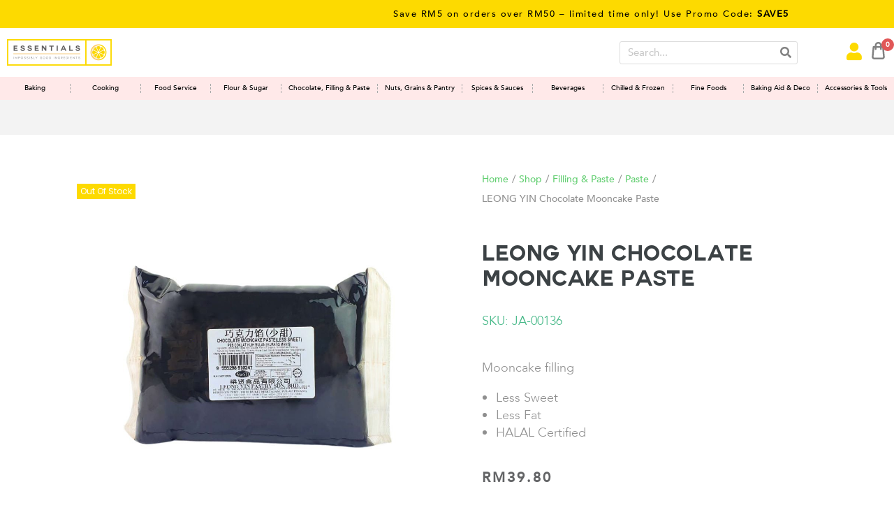

--- FILE ---
content_type: text/css
request_url: https://essentials.my/wp-content/themes/WoostifyChild/style.css?ver=6.8.3
body_size: -71
content:
/*
Theme Name:   WoostifyChild
Description:  Woostify child theme
Author:       essingdev
Author URL:   Write here the author's blog or website url
Template:     woostify
Version:      1.0
License:      GNU General Public License v2 or later
License URI:  http://www.gnu.org/licenses/gpl-2.0.html
Text Domain:  WoostifyChild
*/

/* Write here your own personal stylesheet */


--- FILE ---
content_type: text/css
request_url: https://essentials.my/wp-content/plugins/elementor-pro/assets/css/widget-woocommerce-product-additional-information.min.css?ver=3.27.6
body_size: -107
content:
/*! elementor-pro - v3.27.0 - 10-03-2025 */
.elementor-widget-woocommerce-product-additional-information:not(.elementor-show-heading-yes) h2{display:none}

--- FILE ---
content_type: text/css
request_url: https://essentials.my/wp-content/uploads/elementor/css/post-4490.css?ver=1766428307
body_size: 420
content:
.elementor-kit-4490{--e-global-color-primary:#3C4245;--e-global-color-secondary:#3C4245;--e-global-color-text:#636466;--e-global-color-accent:#636466;--e-global-color-63d6cbc6:#6EC1E4;--e-global-color-11ecb6e:#54595F;--e-global-color-7628fc1b:#7A7A7A;--e-global-color-ca1f678:#61CE70;--e-global-color-3ceff60e:#4054B2;--e-global-color-1e900947:#23A455;--e-global-color-6ed17b98:#000;--e-global-color-7eb9442e:#FFF;--e-global-color-29ff68d5:#45B887;--e-global-color-650b0248:#FDDA00;--e-global-color-44fe9146:#FFC95A;--e-global-color-1024ee89:#FBDBE0;--e-global-color-6131fbc1:#F4EADF;--e-global-color-181a1507:#98EFED;--e-global-color-3dbdd708:RGBA(251, 219, 224, 0.6);--e-global-typography-primary-font-family:"Couture";--e-global-typography-primary-font-weight:bold;--e-global-typography-secondary-font-family:"Kiona";--e-global-typography-secondary-font-weight:normal;--e-global-typography-text-font-family:"Arial";--e-global-typography-text-font-weight:400;--e-global-typography-accent-font-family:"Arial";--e-global-typography-accent-font-weight:600;}.elementor-kit-4490 e-page-transition{background-color:#FFBC7D;}.elementor-kit-4490 a{color:var( --e-global-color-ca1f678 );}.elementor-kit-4490 a:hover{color:var( --e-global-color-63d6cbc6 );}.elementor-kit-4490 h1{color:#FDDA00;}.elementor-section.elementor-section-boxed > .elementor-container{max-width:1140px;}.e-con{--container-max-width:1140px;}{}h1.entry-title{display:var(--page-title-display);}@media(max-width:1024px){.elementor-section.elementor-section-boxed > .elementor-container{max-width:1024px;}.e-con{--container-max-width:1024px;}}@media(max-width:767px){.elementor-section.elementor-section-boxed > .elementor-container{max-width:767px;}.e-con{--container-max-width:767px;}}/* Start Custom Fonts CSS */@font-face {
	font-family: 'Couture';
	font-style: normal;
	font-weight: bold;
	font-display: auto;
	src: url('https://essentials.my/wp-content/uploads/2020/01/couture-bld.ttf') format('truetype');
}
@font-face {
	font-family: 'Couture';
	font-style: italic;
	font-weight: bold;
	font-display: auto;
	src: url('https://essentials.my/wp-content/uploads/2020/01/couture-bldit.ttf') format('truetype');
}
/* End Custom Fonts CSS */
/* Start Custom Fonts CSS */@font-face {
	font-family: 'Kiona';
	font-style: normal;
	font-weight: normal;
	font-display: auto;
	src: url('https://essentials.my/wp-content/uploads/2020/01/Kiona-Regular.ttf') format('truetype');
}
/* End Custom Fonts CSS */

--- FILE ---
content_type: text/css
request_url: https://essentials.my/wp-content/uploads/elementor/css/post-17099.css?ver=1766428346
body_size: 3253
content:
.elementor-17099 .elementor-element.elementor-element-36571b5{padding:0px 0px 0px 0px;z-index:100;}.elementor-17099 .elementor-element.elementor-element-52c5839 > .elementor-widget-wrap > .elementor-widget:not(.elementor-widget__width-auto):not(.elementor-widget__width-initial):not(:last-child):not(.elementor-absolute){margin-bottom:0px;}.elementor-17099 .elementor-element.elementor-element-52c5839 > .elementor-element-populated{padding:0px 0px 0px 0px;}.elementor-17099 .elementor-element.elementor-element-96236fe > .elementor-container > .elementor-column > .elementor-widget-wrap{align-content:center;align-items:center;}.elementor-17099 .elementor-element.elementor-element-96236fe:not(.elementor-motion-effects-element-type-background), .elementor-17099 .elementor-element.elementor-element-96236fe > .elementor-motion-effects-container > .elementor-motion-effects-layer{background-color:#FDDA00;}.elementor-17099 .elementor-element.elementor-element-96236fe > .elementor-container{min-height:40px;}.elementor-17099 .elementor-element.elementor-element-96236fe{transition:background 0.3s, border 0.3s, border-radius 0.3s, box-shadow 0.3s;}.elementor-17099 .elementor-element.elementor-element-96236fe > .elementor-background-overlay{transition:background 0.3s, border-radius 0.3s, opacity 0.3s;}.elementor-17099 .elementor-element.elementor-element-3a09edf > .elementor-widget-wrap > .elementor-widget:not(.elementor-widget__width-auto):not(.elementor-widget__width-initial):not(:last-child):not(.elementor-absolute){margin-bottom:0px;}.elementor-17099 .elementor-element.elementor-element-3a09edf > .elementor-element-populated{padding:0px 5px 0px 0px;}.elementor-widget-heading .elementor-heading-title{font-family:var( --e-global-typography-primary-font-family ), Sans-serif;font-weight:var( --e-global-typography-primary-font-weight );color:var( --e-global-color-primary );}.elementor-17099 .elementor-element.elementor-element-48240fc > .elementor-widget-container{padding:10px 0px 10px 0px;}.elementor-17099 .elementor-element.elementor-element-48240fc{text-align:left;}.elementor-17099 .elementor-element.elementor-element-48240fc .elementor-heading-title{font-family:"Avenir", Sans-serif;font-size:13px;font-weight:400;line-height:1.4em;letter-spacing:1.5px;color:#000000;}.elementor-17099 .elementor-element.elementor-element-3faa2e9 > .elementor-widget-container{padding:10px 0px 10px 0px;}.elementor-17099 .elementor-element.elementor-element-3faa2e9{text-align:left;}.elementor-17099 .elementor-element.elementor-element-3faa2e9 .elementor-heading-title{font-family:"Avenir", Sans-serif;font-size:13px;font-weight:400;line-height:1.4em;letter-spacing:1.5px;color:#000000;}.elementor-17099 .elementor-element.elementor-element-9dc717d > .elementor-container > .elementor-column > .elementor-widget-wrap{align-content:center;align-items:center;}.elementor-17099 .elementor-element.elementor-element-9dc717d:not(.elementor-motion-effects-element-type-background), .elementor-17099 .elementor-element.elementor-element-9dc717d > .elementor-motion-effects-container > .elementor-motion-effects-layer{background-color:#FFFFFF;}.elementor-17099 .elementor-element.elementor-element-9dc717d > .elementor-container{max-width:1440px;min-height:70px;}.elementor-17099 .elementor-element.elementor-element-9dc717d{transition:background 0.3s, border 0.3s, border-radius 0.3s, box-shadow 0.3s;}.elementor-17099 .elementor-element.elementor-element-9dc717d > .elementor-background-overlay{transition:background 0.3s, border-radius 0.3s, opacity 0.3s;}.elementor-bc-flex-widget .elementor-17099 .elementor-element.elementor-element-49ace5d.elementor-column .elementor-widget-wrap{align-items:center;}.elementor-17099 .elementor-element.elementor-element-49ace5d.elementor-column.elementor-element[data-element_type="column"] > .elementor-widget-wrap.elementor-element-populated{align-content:center;align-items:center;}.elementor-17099 .elementor-element.elementor-element-49ace5d.elementor-column > .elementor-widget-wrap{justify-content:flex-start;}.elementor-17099 .elementor-element.elementor-element-49ace5d > .elementor-widget-wrap > .elementor-widget:not(.elementor-widget__width-auto):not(.elementor-widget__width-initial):not(:last-child):not(.elementor-absolute){margin-bottom:0px;}.elementor-widget-image .widget-image-caption{color:var( --e-global-color-text );font-family:var( --e-global-typography-text-font-family ), Sans-serif;font-weight:var( --e-global-typography-text-font-weight );}.elementor-17099 .elementor-element.elementor-element-6ed38d7{width:auto;max-width:auto;text-align:left;}.elementor-17099 .elementor-element.elementor-element-6ed38d7 img{width:60px;}.elementor-17099 .elementor-element.elementor-element-c011d3c{width:auto;max-width:auto;text-align:left;}.elementor-17099 .elementor-element.elementor-element-c011d3c img{width:150px;}.elementor-widget-icon.elementor-view-stacked .elementor-icon{background-color:var( --e-global-color-primary );}.elementor-widget-icon.elementor-view-framed .elementor-icon, .elementor-widget-icon.elementor-view-default .elementor-icon{color:var( --e-global-color-primary );border-color:var( --e-global-color-primary );}.elementor-widget-icon.elementor-view-framed .elementor-icon, .elementor-widget-icon.elementor-view-default .elementor-icon svg{fill:var( --e-global-color-primary );}.elementor-17099 .elementor-element.elementor-element-fe36f4a{width:auto;max-width:auto;align-self:flex-end;z-index:1;}.elementor-17099 .elementor-element.elementor-element-fe36f4a > .elementor-widget-container{margin:0px 0px -7px 0px;}.elementor-17099 .elementor-element.elementor-element-fe36f4a .elementor-icon-wrapper{text-align:center;}.elementor-17099 .elementor-element.elementor-element-fe36f4a.elementor-view-stacked .elementor-icon{background-color:#FDDA00;}.elementor-17099 .elementor-element.elementor-element-fe36f4a.elementor-view-framed .elementor-icon, .elementor-17099 .elementor-element.elementor-element-fe36f4a.elementor-view-default .elementor-icon{color:#FDDA00;border-color:#FDDA00;}.elementor-17099 .elementor-element.elementor-element-fe36f4a.elementor-view-framed .elementor-icon, .elementor-17099 .elementor-element.elementor-element-fe36f4a.elementor-view-default .elementor-icon svg{fill:#FDDA00;}.elementor-17099 .elementor-element.elementor-element-fe36f4a .elementor-icon{font-size:24px;}.elementor-17099 .elementor-element.elementor-element-fe36f4a .elementor-icon svg{height:24px;}.elementor-17099 .elementor-element.elementor-element-fe36f4a .elementor-icon i, .elementor-17099 .elementor-element.elementor-element-fe36f4a .elementor-icon svg{transform:rotate(0deg);}.elementor-17099 .elementor-element.elementor-element-f0bc639.elementor-column > .elementor-widget-wrap{justify-content:flex-end;}.elementor-widget-search-form input[type="search"].elementor-search-form__input{font-family:var( --e-global-typography-text-font-family ), Sans-serif;font-weight:var( --e-global-typography-text-font-weight );}.elementor-widget-search-form .elementor-search-form__input,
					.elementor-widget-search-form .elementor-search-form__icon,
					.elementor-widget-search-form .elementor-lightbox .dialog-lightbox-close-button,
					.elementor-widget-search-form .elementor-lightbox .dialog-lightbox-close-button:hover,
					.elementor-widget-search-form.elementor-search-form--skin-full_screen input[type="search"].elementor-search-form__input{color:var( --e-global-color-text );fill:var( --e-global-color-text );}.elementor-widget-search-form .elementor-search-form__submit{font-family:var( --e-global-typography-text-font-family ), Sans-serif;font-weight:var( --e-global-typography-text-font-weight );background-color:var( --e-global-color-secondary );}.elementor-17099 .elementor-element.elementor-element-e820ebc{width:auto;max-width:auto;}.elementor-17099 .elementor-element.elementor-element-e820ebc .elementor-search-form__container{min-height:33px;}.elementor-17099 .elementor-element.elementor-element-e820ebc .elementor-search-form__submit{min-width:33px;--e-search-form-submit-text-color:#818181;background-color:#3C424500;}body:not(.rtl) .elementor-17099 .elementor-element.elementor-element-e820ebc .elementor-search-form__icon{padding-left:calc(33px / 3);}body.rtl .elementor-17099 .elementor-element.elementor-element-e820ebc .elementor-search-form__icon{padding-right:calc(33px / 3);}.elementor-17099 .elementor-element.elementor-element-e820ebc .elementor-search-form__input, .elementor-17099 .elementor-element.elementor-element-e820ebc.elementor-search-form--button-type-text .elementor-search-form__submit{padding-left:calc(33px / 3);padding-right:calc(33px / 3);}.elementor-17099 .elementor-element.elementor-element-e820ebc input[type="search"].elementor-search-form__input{font-family:"Avenir", Sans-serif;font-weight:400;}.elementor-17099 .elementor-element.elementor-element-e820ebc .elementor-search-form__input,
					.elementor-17099 .elementor-element.elementor-element-e820ebc .elementor-search-form__icon,
					.elementor-17099 .elementor-element.elementor-element-e820ebc .elementor-lightbox .dialog-lightbox-close-button,
					.elementor-17099 .elementor-element.elementor-element-e820ebc .elementor-lightbox .dialog-lightbox-close-button:hover,
					.elementor-17099 .elementor-element.elementor-element-e820ebc.elementor-search-form--skin-full_screen input[type="search"].elementor-search-form__input{color:#A4A4A4;fill:#A4A4A4;}.elementor-17099 .elementor-element.elementor-element-e820ebc:not(.elementor-search-form--skin-full_screen) .elementor-search-form__container{background-color:#FFFFFF;border-color:#DDDDDD;border-width:1px 1px 1px 1px;border-radius:3px;}.elementor-17099 .elementor-element.elementor-element-e820ebc.elementor-search-form--skin-full_screen input[type="search"].elementor-search-form__input{background-color:#FFFFFF;border-color:#DDDDDD;border-width:1px 1px 1px 1px;border-radius:3px;}.elementor-17099 .elementor-element.elementor-element-182f700.elementor-column > .elementor-widget-wrap{justify-content:flex-end;}.elementor-17099 .elementor-element.elementor-element-7908311{width:auto;max-width:auto;}.elementor-17099 .elementor-element.elementor-element-7908311 > .elementor-widget-container{margin:0px 5px 0px 0px;}.elementor-17099 .elementor-element.elementor-element-7908311 .elementor-search-form{text-align:center;}.elementor-17099 .elementor-element.elementor-element-7908311 .elementor-search-form__toggle{--e-search-form-toggle-size:33px;--e-search-form-toggle-color:#FDDA00;--e-search-form-toggle-background-color:#02010100;}.elementor-17099 .elementor-element.elementor-element-7908311 input[type="search"].elementor-search-form__input{font-family:"Avenir", Sans-serif;font-size:30px;font-weight:400;}.elementor-17099 .elementor-element.elementor-element-7908311 .elementor-search-form__input,
					.elementor-17099 .elementor-element.elementor-element-7908311 .elementor-search-form__icon,
					.elementor-17099 .elementor-element.elementor-element-7908311 .elementor-lightbox .dialog-lightbox-close-button,
					.elementor-17099 .elementor-element.elementor-element-7908311 .elementor-lightbox .dialog-lightbox-close-button:hover,
					.elementor-17099 .elementor-element.elementor-element-7908311.elementor-search-form--skin-full_screen input[type="search"].elementor-search-form__input{color:#FFFFFF;fill:#FFFFFF;}.elementor-17099 .elementor-element.elementor-element-7908311:not(.elementor-search-form--skin-full_screen) .elementor-search-form__container{border-color:#DDDDDD;border-radius:3px;}.elementor-17099 .elementor-element.elementor-element-7908311.elementor-search-form--skin-full_screen input[type="search"].elementor-search-form__input{border-color:#DDDDDD;border-radius:3px;}.elementor-17099 .elementor-element.elementor-element-105bb6e{width:auto;max-width:auto;}.elementor-17099 .elementor-element.elementor-element-105bb6e > .elementor-widget-container{margin:0px 10px 0px 0px;}.elementor-17099 .elementor-element.elementor-element-105bb6e .elementor-icon-wrapper{text-align:center;}.elementor-17099 .elementor-element.elementor-element-105bb6e.elementor-view-stacked .elementor-icon{background-color:#FDDA00;}.elementor-17099 .elementor-element.elementor-element-105bb6e.elementor-view-framed .elementor-icon, .elementor-17099 .elementor-element.elementor-element-105bb6e.elementor-view-default .elementor-icon{color:#FDDA00;border-color:#FDDA00;}.elementor-17099 .elementor-element.elementor-element-105bb6e.elementor-view-framed .elementor-icon, .elementor-17099 .elementor-element.elementor-element-105bb6e.elementor-view-default .elementor-icon svg{fill:#FDDA00;}.elementor-17099 .elementor-element.elementor-element-105bb6e .elementor-icon{font-size:25px;}.elementor-17099 .elementor-element.elementor-element-105bb6e .elementor-icon svg{height:25px;}.elementor-17099 .elementor-element.elementor-element-105bb6e .elementor-icon i, .elementor-17099 .elementor-element.elementor-element-105bb6e .elementor-icon svg{transform:rotate(0deg);}.elementor-17099 .elementor-element.elementor-element-df1b476{width:auto;max-width:auto;}.elementor-17099 .elementor-element.elementor-element-df1b476 > .elementor-widget-container{margin:0px 10px 0px 0px;}.elementor-17099 .elementor-element.elementor-element-df1b476 .elementor-icon-wrapper{text-align:center;}.elementor-17099 .elementor-element.elementor-element-df1b476.elementor-view-stacked .elementor-icon{background-color:#FDDA00;}.elementor-17099 .elementor-element.elementor-element-df1b476.elementor-view-framed .elementor-icon, .elementor-17099 .elementor-element.elementor-element-df1b476.elementor-view-default .elementor-icon{color:#FDDA00;border-color:#FDDA00;}.elementor-17099 .elementor-element.elementor-element-df1b476.elementor-view-framed .elementor-icon, .elementor-17099 .elementor-element.elementor-element-df1b476.elementor-view-default .elementor-icon svg{fill:#FDDA00;}.elementor-17099 .elementor-element.elementor-element-df1b476 .elementor-icon{font-size:25px;}.elementor-17099 .elementor-element.elementor-element-df1b476 .elementor-icon svg{height:25px;}.elementor-17099 .elementor-element.elementor-element-df1b476 .elementor-icon i, .elementor-17099 .elementor-element.elementor-element-df1b476 .elementor-icon svg{transform:rotate(0deg);}.elementor-17099 .elementor-element.elementor-element-2f2dcbc{width:auto;max-width:auto;}.elementor-17099 .elementor-element.elementor-element-2f2dcbc > .elementor-widget-container{margin:0px 0px -5px 0px;}.elementor-17099 .elementor-element.elementor-element-2f2dcbc .woostify-cart-icon-widget{text-align:center;}.elementor-17099 .elementor-element.elementor-element-2f2dcbc .shopping-bag-button{padding:0px 0px 0px 0px;color:#FDDA00;font-size:25px;}.elementor-17099 .elementor-element.elementor-element-2f2dcbc .custom-svg-icon svg path, .elementor-17099 .elementor-element.elementor-element-2f2dcbc .shopping-bag-button svg{fill:#FDDA00;}.elementor-17099 .elementor-element.elementor-element-2f2dcbc .custom-svg-icon{font-size:25px;}.elementor-17099 .elementor-element.elementor-element-2f2dcbc .woostify-svg-icon svg{width:25px;height:25px;}.elementor-17099 .elementor-element.elementor-element-2f2dcbc .shopping-bag-button svg{width:25px;height:25px;}.elementor-17099 .elementor-element.elementor-element-2f2dcbc .shop-cart-count{background-color:#E15757;font-size:10px;border-radius:50px;}.elementor-17099 .elementor-element.elementor-element-79424b1 > .elementor-container > .elementor-column > .elementor-widget-wrap{align-content:center;align-items:center;}.elementor-17099 .elementor-element.elementor-element-79424b1:not(.elementor-motion-effects-element-type-background), .elementor-17099 .elementor-element.elementor-element-79424b1 > .elementor-motion-effects-container > .elementor-motion-effects-layer{background-color:#FFFFFF;}.elementor-17099 .elementor-element.elementor-element-79424b1 > .elementor-container{max-width:1440px;}.elementor-17099 .elementor-element.elementor-element-79424b1{transition:background 0.3s, border 0.3s, border-radius 0.3s, box-shadow 0.3s;margin-top:0px;margin-bottom:0px;}.elementor-17099 .elementor-element.elementor-element-79424b1 > .elementor-background-overlay{transition:background 0.3s, border-radius 0.3s, opacity 0.3s;}.elementor-17099 .elementor-element.elementor-element-57d93e0 > .elementor-widget-wrap > .elementor-widget:not(.elementor-widget__width-auto):not(.elementor-widget__width-initial):not(:last-child):not(.elementor-absolute){margin-bottom:0px;}.elementor-17099 .elementor-element.elementor-element-57d93e0 > .elementor-element-populated{padding:0px 0px 0px 0px;}.elementor-17099 .elementor-element.elementor-element-f94fbda > .elementor-widget-container{background-color:#FFE9E9;}.elementor-theme-builder-content-area{height:400px;}.elementor-location-header:before, .elementor-location-footer:before{content:"";display:table;clear:both;}@media(min-width:768px){.elementor-17099 .elementor-element.elementor-element-f0bc639{width:65%;}.elementor-17099 .elementor-element.elementor-element-182f700{width:10%;}}@media(max-width:1024px){.elementor-17099 .elementor-element.elementor-element-52c5839 > .elementor-widget-wrap > .elementor-widget:not(.elementor-widget__width-auto):not(.elementor-widget__width-initial):not(:last-child):not(.elementor-absolute){margin-bottom:0px;}.elementor-17099 .elementor-element.elementor-element-48240fc .elementor-heading-title{font-size:13px;}.elementor-17099 .elementor-element.elementor-element-3faa2e9 .elementor-heading-title{font-size:13px;}.elementor-17099 .elementor-element.elementor-element-9dc717d > .elementor-container{min-height:0px;}.elementor-17099 .elementor-element.elementor-element-6ed38d7 > .elementor-widget-container{margin:0px 0px 0px 50px;}.elementor-17099 .elementor-element.elementor-element-6ed38d7{text-align:left;}.elementor-17099 .elementor-element.elementor-element-6ed38d7 img{width:35px;}.elementor-17099 .elementor-element.elementor-element-c011d3c > .elementor-widget-container{margin:0px 0px 0px 50px;}.elementor-17099 .elementor-element.elementor-element-c011d3c{text-align:left;}.elementor-17099 .elementor-element.elementor-element-c011d3c img{width:150px;}}@media(max-width:767px){.elementor-17099 .elementor-element.elementor-element-36571b5{padding:0px 0px 0px 0px;}.elementor-17099 .elementor-element.elementor-element-48240fc .elementor-heading-title{letter-spacing:1px;}.elementor-17099 .elementor-element.elementor-element-3faa2e9 .elementor-heading-title{letter-spacing:1px;}.elementor-17099 .elementor-element.elementor-element-9dc717d{padding:10px 0px 10px 0px;}.elementor-17099 .elementor-element.elementor-element-49ace5d{width:60%;}.elementor-bc-flex-widget .elementor-17099 .elementor-element.elementor-element-49ace5d.elementor-column .elementor-widget-wrap{align-items:center;}.elementor-17099 .elementor-element.elementor-element-49ace5d.elementor-column.elementor-element[data-element_type="column"] > .elementor-widget-wrap.elementor-element-populated{align-content:center;align-items:center;}.elementor-17099 .elementor-element.elementor-element-6ed38d7 img{width:37px;}.elementor-17099 .elementor-element.elementor-element-c011d3c img{width:140px;}.elementor-17099 .elementor-element.elementor-element-182f700{width:40%;}.elementor-17099 .elementor-element.elementor-element-57d93e0{width:100%;}}@media(max-width:1024px) and (min-width:768px){.elementor-17099 .elementor-element.elementor-element-49ace5d{width:30%;}.elementor-17099 .elementor-element.elementor-element-f0bc639{width:55%;}.elementor-17099 .elementor-element.elementor-element-182f700{width:15%;}}/* Start custom CSS for section, class: .elementor-element-96236fe */.elementor-17099 .elementor-element.elementor-element-96236fe {
    overflow: hidden;
}

.elementor-17099 .elementor-element.elementor-element-96236fe .marquee {
  left: 100%;
  width: 100%;
  position: absolute;
  white-space: nowrap;
  animation: marquee 30s linear infinite;
}

.elementor-17099 .elementor-element.elementor-element-96236fe .marquee2 {
  animation-delay: 15s;
}

@keyframes marquee {
  0% {
    left: 100%;
  }
  100% {
    left: -100%;
  }
}

@media (max-width: 1024px) {
.elementor-17099 .elementor-element.elementor-element-96236fe .marquee {
    width: 200%;
  animation: marquee 15s linear infinite;
}

.elementor-17099 .elementor-element.elementor-element-96236fe .marquee2 {
  animation-delay: 7.5s;
}

@keyframes marquee {
  0% {
    left: 100%;
  }
  100% {
    left: -400%;
  }
}
}

@media (max-width: 767px) {
.elementor-17099 .elementor-element.elementor-element-96236fe .marquee {
    width: 350%;
}

@keyframes marquee {
  0% {
    left: 100%;
  }
  100% {
    left: -600%;
  }
}
}/* End custom CSS */
/* Start custom CSS for image, class: .elementor-element-6ed38d7 */.elementor-17099 .elementor-element.elementor-element-6ed38d7 img {
    transition: all 0.3s ease-in-out!important;
}/* End custom CSS */
/* Start custom CSS for image, class: .elementor-element-c011d3c */.elementor-17099 .elementor-element.elementor-element-c011d3c {
    position: absolute;
    line-height: 0;
}/* End custom CSS */
/* Start custom CSS for search-form, class: .elementor-element-7908311 */.elementor-17099 .elementor-element.elementor-element-7908311.elementor-search-form--skin-full_screen .elementor-search-form__container {
    height: 80vh;
    margin: auto;
}/* End custom CSS */
/* Start custom CSS for icon, class: .elementor-element-105bb6e */.elementor-17099 .elementor-element.elementor-element-105bb6e .elementor-icon i:before, .elementor-icon svg:before {
    position: unset;
    vertical-align: middle;
}/* End custom CSS */
/* Start custom CSS for icon, class: .elementor-element-df1b476 */.elementor-17099 .elementor-element.elementor-element-df1b476 .elementor-icon i:before, .elementor-icon svg:before {
    position: unset;
    vertical-align: middle;
}/* End custom CSS */
/* Start custom CSS for woostify-cart-icon, class: .elementor-element-2f2dcbc */.elementor-17099 .elementor-element.elementor-element-2f2dcbc path {
    fill: #818181;
}

.elementor-17099 .elementor-element.elementor-element-2f2dcbc {
    font-family: Avenir!important;
}

.elementor-17099 .elementor-element.elementor-element-2f2dcbc a.button.wc-forward {
    background-color: #fff;
    color: #2b2b2b;
    border-radius: 0px!important;
    box-shadow: 0px 0px 20px -8px rgb(0 0 0 / 50%)!important;
    height: unset;
    float: left;
    padding: 10px 20px!important;
    width: 45%;
    margin: 5px;
}

.elementor-17099 .elementor-element.elementor-element-2f2dcbc a.button.checkout.wc-forward {
    background-color: #fff;
    color: #2b2b2b;
    border-radius: 0px!Important;
    box-shadow: 0px 0px 20px -8px rgb(0 0 0 / 50%)!important;
    height: unset;
    float: right;
    padding: 10px 20px!important;
    width: 45%;
}

.elementor-17099 .elementor-element.elementor-element-2f2dcbc a.button.checkout.wc-forward:hover, a.button.wc-forward:hover {
    background-color: #45B887;
    color: #ffffff!important;
}

.woocommerce-Price-amount.amount {
    color: #636466;
}

.product_list_widget a:not(.remove_from_cart_button) {
    color: #45B887;
}

.cart-sidebar-content .woocommerce-mini-cart__buttons a:not(.checkout) {
    height: unset;
}/* End custom CSS */
/* Start custom CSS for shortcode, class: .elementor-element-f94fbda */.elementor-17099 .elementor-element.elementor-element-f94fbda .navlist {
    margin: 0;
    padding: 0;
    display: flex;
    justify-content: center;
    position: relative;
    font-size: 12px;
    font-family: 'Avenir';
}

.elementor-17099 .elementor-element.elementor-element-f94fbda .navlist li {
    display: inline;
    float: left;
}

.elementor-17099 .elementor-element.elementor-element-f94fbda .navlist > li {
    text-align: center;
    line-height: 1.3em;
    padding: 10px 0;
    align-self: center;
    width: 100%;
}

.elementor-17099 .elementor-element.elementor-element-f94fbda .mega-menu-link {
    white-space: nowrap;
}

.elementor-17099 .elementor-element.elementor-element-f94fbda .navlist > li:not(:last-child) > a {
    border-right: 1px dashed #a9a9a9;
}

.elementor-17099 .elementor-element.elementor-element-f94fbda .navlist a {
    display: block;
    padding: 0px 10px;
    color: #000000;
    height: 100%;
}

.elementor-17099 .elementor-element.elementor-element-f94fbda .navlist a:hover {
    color: unset;
}

/*.elementor-17099 .elementor-element.elementor-element-f94fbda .navlist > li:nth-child(-n+3) a  {*/
/*    font-weight: 700;*/
/*    text-transform: uppercase;*/
/*    font-size: 10px;*/
/*}*/

.elementor-17099 .elementor-element.elementor-element-f94fbda .mega-menu {
    position: absolute;
    background-color: #ffffff;
    width: 850px;
    display: none;
    padding: 20px;
    border: 1px solid #b0b0b0;
    text-align: left;
    top: 36px;
    overflow-x: scroll;
    max-height: 250px;
}

.elementor-17099 .elementor-element.elementor-element-f94fbda .mega-menu::-webkit-scrollbar {
    width: 5px;
    height: 0;
}

/* Handle */
.elementor-17099 .elementor-element.elementor-element-f94fbda .mega-menu::-webkit-scrollbar-thumb {
  background: #FDDA00;
}

.elementor-17099 .elementor-element.elementor-element-f94fbda li:nth-child(6) .mega-menu {
    right: 0;
}

.elementor-17099 .elementor-element.elementor-element-f94fbda li:nth-child(7) .mega-menu {
    right: 0;
}

.elementor-17099 .elementor-element.elementor-element-f94fbda li:nth-child(8) .mega-menu {
    right: 0;
}

.elementor-17099 .elementor-element.elementor-element-f94fbda li:nth-child(9) .mega-menu {
    right: 0;
}

.elementor-17099 .elementor-element.elementor-element-f94fbda li:nth-child(10) .mega-menu {
    right: 0;
}

.elementor-17099 .elementor-element.elementor-element-f94fbda li:nth-child(11) .mega-menu {
    right: 0;
}

.elementor-17099 .elementor-element.elementor-element-f94fbda li:nth-child(12) .mega-menu {
    right: 0;
}

.elementor-17099 .elementor-element.elementor-element-f94fbda li:hover > .mega-menu {
    display: block;
}

.elementor-17099 .elementor-element.elementor-element-f94fbda .mega-menu ul {
    list-style-type: none;
    margin: 0;
    padding: 0;
    grid-template-columns: repeat(4, 1fr);
    display: grid;
}

.elementor-17099 .elementor-element.elementor-element-f94fbda .mega-menu ul li {
    position: relative;
}

.elementor-17099 .elementor-element.elementor-element-f94fbda .mega-menu a {
    padding: unset;
    display: inline;
    font-size: 13px;
}

.elementor-17099 .elementor-element.elementor-element-f94fbda .mega-menu li {
    padding: 0 15px;
    line-height: 1.8em;
}

.elementor-17099 .elementor-element.elementor-element-f94fbda .mega-menu li:before {
    content: "> ";
    position: absolute;
    left: 0;
    color: #000000;;
}

.elementor-17099 .elementor-element.elementor-element-f94fbda .mega-menu h5 {
    color: #FDDA00;
    font-size: 20px;
    display: inline-block;
}

@media (max-width: 1432px) {
    .elementor-17099 .elementor-element.elementor-element-f94fbda .navlist > li {
    font-size: 10px;
    width: 100%;
    
}
}/* End custom CSS */
/* Start custom CSS for section, class: .elementor-element-36571b5 */.elementor-17099 .elementor-element.elementor-element-36571b5.elementor-sticky--effects .header2 .elementor-container {
    min-height: 50px;
    transition: all 0.3s ease-in-out;
}

.elementor-17099 .elementor-element.elementor-element-36571b5.elementor-sticky--effects .minimalist-logo img {
    width: 35px;
}

.elementor-17099 .elementor-element.elementor-element-36571b5.elementor-sticky--effects .header2 .elementor-icon {
    font-size: 20px;
}

.elementor-17099 .elementor-element.elementor-element-36571b5 .elementor-search-form__toggle i {
    font-size: 40px!important;
}

.elementor-17099 .elementor-element.elementor-element-36571b5.elementor-sticky--effects .elementor-search-form__toggle i {
    font-size: 33px!important;
}

.elementor-17099 .elementor-element.elementor-element-36571b5 .header2 .woostify-menu svg {
    transition: height 0.3s ease-in-out;
}

.elementor-17099 .elementor-element.elementor-element-36571b5.elementor-sticky--effects .header2 .woostify-menu svg {
    height: 20px;
    transition: height 0.3s ease-in-out;
}

/*Hide old logo when header turns sticky*/

.elementor-17099 .elementor-element.elementor-element-36571b5 .full-logo {
    margin-bottom: 0px !important;
    opacity: 1;
    -webkit-transition: opacity 0.2s ease-in-out;
    -moz-transition: opacity 0.2s ease-in-out;
    -o-transition: opacity 0.2s ease-in-out;
    transition: opacity 0.2s ease-in-out;
}

.elementor-17099 .elementor-element.elementor-element-36571b5.elementor-sticky--effects .full-logo{
    opacity: 0;
    -webkit-transition: opacity 0.2s ease-in-out;
    -moz-transition: opacity 0.2s ease-in-out;
    -o-transition: opacity 0.2s ease-in-out;
    transition: opacity 0.2s ease-in-out;
    visibility: hidden;
}
 
/*Show New logo when header turns sticky*/

.elementor-17099 .elementor-element.elementor-element-36571b5 .minimalist-logo img {
    opacity: 0;
    -webkit-transition: opacity 0.2s ease-in-out;
    -moz-transition: opacity 0.2s ease-in-out;
    -o-transition: opacity 0.2s ease-in-out;
    transition: opacity 0.2s ease-in-out;
}
.elementor-17099 .elementor-element.elementor-element-36571b5.elementor-sticky--effects .minimalist-logo img{
    opacity: 1;
}

.elementor-17099 .elementor-element.elementor-element-36571b5.elementor-sticky--effects .minimalist-logo{
    opacity: 1;
}

@media screen and (max-width: 1024px) {
    .elementor-17099 .elementor-element.elementor-element-36571b5 .jet-menu-title {
        -webkit-transition: all .4s ease-in-out;
        -moz-transition: all .4s ease-in-out;
        -o-transition: all .4s ease-in-out;
        transition: all .4s ease-in-out;
    }
    
    .elementor-17099 .elementor-element.elementor-element-36571b5.elementor-sticky--effects .elementor-search-form__toggle i {
        font-size: 34px;
    }
    
    .elementor-17099 .elementor-element.elementor-element-36571b5.elementor-sticky--effects .minimalist-logo img {
    width: 35px;
}
}/* End custom CSS */
/* Start custom CSS */@media screen and (min-width: 769px) {
    .elementor-17099 .elementor-sticky--effects .promo-banner {
        margin-top: 73px !important;
    }
}/* End custom CSS */
/* Start Custom Fonts CSS */@font-face {
	font-family: 'Avenir';
	font-style: normal;
	font-weight: normal;
	font-display: auto;
	src: url('https://essentials.my/wp-content/uploads/2020/01/Avenir-Medium-09.ttf') format('truetype');
}
@font-face {
	font-family: 'Avenir';
	font-style: normal;
	font-weight: 100;
	font-display: auto;
	src: url('https://essentials.my/wp-content/uploads/2020/01/Avenir-Light-07.ttf') format('truetype');
}
/* End Custom Fonts CSS */

--- FILE ---
content_type: text/css
request_url: https://essentials.my/wp-content/uploads/elementor/css/post-50.css?ver=1766428308
body_size: 2564
content:
.elementor-50 .elementor-element.elementor-element-072c1a1:not(.elementor-motion-effects-element-type-background), .elementor-50 .elementor-element.elementor-element-072c1a1 > .elementor-motion-effects-container > .elementor-motion-effects-layer{background-color:#FDDA00;}.elementor-50 .elementor-element.elementor-element-072c1a1{transition:background 0.3s, border 0.3s, border-radius 0.3s, box-shadow 0.3s;padding:20px 0px 20px 0px;z-index:1;}.elementor-50 .elementor-element.elementor-element-072c1a1 > .elementor-background-overlay{transition:background 0.3s, border-radius 0.3s, opacity 0.3s;}.elementor-50 .elementor-element.elementor-element-9f310cf > .elementor-element-populated{padding:0px 50px 0px 0px;}.elementor-50 .elementor-element.elementor-element-47633d5 > .elementor-container{min-height:40px;}.elementor-50 .elementor-element.elementor-element-47633d5{margin-top:0px;margin-bottom:0px;padding:0px 0px 0px 0px;}.elementor-50 .elementor-element.elementor-element-7f7903c{margin-top:0px;margin-bottom:0px;}.elementor-50 .elementor-element.elementor-element-acc6c09 > .elementor-element-populated{padding:0px 0px 0px 0px;}.elementor-widget-image .widget-image-caption{color:var( --e-global-color-text );font-family:var( --e-global-typography-text-font-family ), Sans-serif;font-weight:var( --e-global-typography-text-font-weight );}.elementor-50 .elementor-element.elementor-element-a15b3ce > .elementor-widget-container{margin:-4px -4px -4px -4px;padding:0px 0px 0px 0px;}.elementor-50 .elementor-element.elementor-element-a15b3ce{text-align:left;}.elementor-50 .elementor-element.elementor-element-a15b3ce img{width:300px;}.elementor-widget-heading .elementor-heading-title{font-family:var( --e-global-typography-primary-font-family ), Sans-serif;font-weight:var( --e-global-typography-primary-font-weight );color:var( --e-global-color-primary );}.elementor-50 .elementor-element.elementor-element-4676d7c > .elementor-widget-container{padding:6px 6px 6px 6px;border-style:solid;border-width:2px 2px 2px 2px;border-color:#FFFFFF;border-radius:0px 0px 0px 0px;}.elementor-50 .elementor-element.elementor-element-4676d7c{text-align:left;}.elementor-50 .elementor-element.elementor-element-4676d7c .elementor-heading-title{font-family:"Avenir", Sans-serif;font-size:12px;line-height:1.4em;letter-spacing:1px;color:#FFFFFF;}.elementor-bc-flex-widget .elementor-50 .elementor-element.elementor-element-4a6aa48.elementor-column .elementor-widget-wrap{align-items:flex-start;}.elementor-50 .elementor-element.elementor-element-4a6aa48.elementor-column.elementor-element[data-element_type="column"] > .elementor-widget-wrap.elementor-element-populated{align-content:flex-start;align-items:flex-start;}.elementor-50 .elementor-element.elementor-element-4a6aa48 > .elementor-element-populated{padding:0px 0px 0px 0px;}.elementor-50 .elementor-element.elementor-element-3a942da > .elementor-container{min-height:40px;}.elementor-50 .elementor-element.elementor-element-3a942da{margin-top:0px;margin-bottom:0px;padding:0px 0px 0px 0px;}.elementor-50 .elementor-element.elementor-element-2d7d924 > .elementor-container > .elementor-column > .elementor-widget-wrap{align-content:center;align-items:center;}.elementor-50 .elementor-element.elementor-element-2d7d924 > .elementor-container{min-height:50px;}.elementor-50 .elementor-element.elementor-element-2d7d924{margin-top:0px;margin-bottom:0px;}.elementor-50 .elementor-element.elementor-element-3cd0cb6 > .elementor-element-populated{border-style:solid;border-width:2px 2px 1px 2px;border-color:#FFFFFF;}.elementor-50 .elementor-element.elementor-element-9b099f3 > .elementor-widget-container{margin:-15px 0px -15px 0px;}.elementor-50 .elementor-element.elementor-element-9b099f3 img{width:30px;}.elementor-50 .elementor-element.elementor-element-2fbde7f:not(.elementor-motion-effects-element-type-background) > .elementor-widget-wrap, .elementor-50 .elementor-element.elementor-element-2fbde7f > .elementor-widget-wrap > .elementor-motion-effects-container > .elementor-motion-effects-layer{background-color:rgba(99, 100, 102, 0.2);}.elementor-50 .elementor-element.elementor-element-2fbde7f > .elementor-element-populated{border-style:solid;border-width:0px 1px 0px 0px;border-color:#FDDA00;transition:background 0.3s, border 0.3s, border-radius 0.3s, box-shadow 0.3s;padding:10px 10px 10px 10px;}.elementor-50 .elementor-element.elementor-element-2fbde7f > .elementor-element-populated > .elementor-background-overlay{transition:background 0.3s, border-radius 0.3s, opacity 0.3s;}.elementor-50 .elementor-element.elementor-element-5ca86d3 .elementor-heading-title{font-family:"Avenir", Sans-serif;font-size:12px;text-transform:uppercase;line-height:1.4em;letter-spacing:1px;color:#FFFFFF;}.elementor-50 .elementor-element.elementor-element-40ae466 > .elementor-container > .elementor-column > .elementor-widget-wrap{align-content:center;align-items:center;}.elementor-50 .elementor-element.elementor-element-40ae466 > .elementor-container{min-height:50px;}.elementor-50 .elementor-element.elementor-element-40ae466{margin-top:0px;margin-bottom:0px;}.elementor-50 .elementor-element.elementor-element-799bdcc > .elementor-element-populated{border-style:solid;border-width:2px 2px 1px 2px;border-color:#FFFFFF;}.elementor-50 .elementor-element.elementor-element-00059dc > .elementor-widget-container{margin:-15px 0px -15px 0px;}.elementor-50 .elementor-element.elementor-element-00059dc img{width:30px;}.elementor-50 .elementor-element.elementor-element-22f8eff:not(.elementor-motion-effects-element-type-background) > .elementor-widget-wrap, .elementor-50 .elementor-element.elementor-element-22f8eff > .elementor-widget-wrap > .elementor-motion-effects-container > .elementor-motion-effects-layer{background-color:rgba(99, 100, 102, 0.2);}.elementor-50 .elementor-element.elementor-element-22f8eff > .elementor-element-populated{transition:background 0.3s, border 0.3s, border-radius 0.3s, box-shadow 0.3s;padding:10px 10px 10px 10px;}.elementor-50 .elementor-element.elementor-element-22f8eff > .elementor-element-populated > .elementor-background-overlay{transition:background 0.3s, border-radius 0.3s, opacity 0.3s;}.elementor-50 .elementor-element.elementor-element-56e29da .elementor-heading-title{font-family:"Avenir", Sans-serif;font-size:12px;line-height:1.2em;letter-spacing:1px;color:#FFFFFF;}.elementor-50 .elementor-element.elementor-element-03ca0ed:not(.elementor-motion-effects-element-type-background) > .elementor-widget-wrap, .elementor-50 .elementor-element.elementor-element-03ca0ed > .elementor-widget-wrap > .elementor-motion-effects-container > .elementor-motion-effects-layer{background-color:rgba(99, 100, 102, 0.2);}.elementor-50 .elementor-element.elementor-element-03ca0ed > .elementor-element-populated{border-style:solid;border-width:0px 1px 0px 0px;border-color:#FDDA00;transition:background 0.3s, border 0.3s, border-radius 0.3s, box-shadow 0.3s;}.elementor-50 .elementor-element.elementor-element-03ca0ed > .elementor-element-populated > .elementor-background-overlay{transition:background 0.3s, border-radius 0.3s, opacity 0.3s;}.elementor-50 .elementor-element.elementor-element-47c944d{--grid-template-columns:repeat(0, auto);--icon-size:19px;--grid-column-gap:5px;--grid-row-gap:0px;}.elementor-50 .elementor-element.elementor-element-47c944d .elementor-widget-container{text-align:center;}.elementor-50 .elementor-element.elementor-element-47c944d .elementor-social-icon{background-color:rgba(255, 255, 255, 0);--icon-padding:0.1em;}.elementor-50 .elementor-element.elementor-element-47c944d .elementor-social-icon i{color:#FFFFFF;}.elementor-50 .elementor-element.elementor-element-47c944d .elementor-social-icon svg{fill:#FFFFFF;}.elementor-50 .elementor-element.elementor-element-3a7ae69 > .elementor-container > .elementor-column > .elementor-widget-wrap{align-content:center;align-items:center;}.elementor-50 .elementor-element.elementor-element-3a7ae69 > .elementor-container{min-height:50px;}.elementor-50 .elementor-element.elementor-element-3a7ae69{margin-top:0px;margin-bottom:0px;}.elementor-50 .elementor-element.elementor-element-16ba6af > .elementor-element-populated{border-style:solid;border-width:1px 2px 01px 2px;border-color:#FFFFFF;}.elementor-50 .elementor-element.elementor-element-8d8c37a > .elementor-widget-container{margin:-15px 0px -15px 0px;}.elementor-50 .elementor-element.elementor-element-8d8c37a img{width:30px;}.elementor-50 .elementor-element.elementor-element-3f77d55:not(.elementor-motion-effects-element-type-background) > .elementor-widget-wrap, .elementor-50 .elementor-element.elementor-element-3f77d55 > .elementor-widget-wrap > .elementor-motion-effects-container > .elementor-motion-effects-layer{background-color:rgba(99, 100, 102, 0.2);}.elementor-50 .elementor-element.elementor-element-3f77d55 > .elementor-element-populated{transition:background 0.3s, border 0.3s, border-radius 0.3s, box-shadow 0.3s;padding:10px 10px 10px 10px;}.elementor-50 .elementor-element.elementor-element-3f77d55 > .elementor-element-populated > .elementor-background-overlay{transition:background 0.3s, border-radius 0.3s, opacity 0.3s;}.elementor-50 .elementor-element.elementor-element-cb307ae .elementor-heading-title{font-family:"Avenir", Sans-serif;font-size:12px;text-transform:uppercase;line-height:1.2em;letter-spacing:1px;color:#FFFFFF;}.elementor-50 .elementor-element.elementor-element-6b9d6e6:not(.elementor-motion-effects-element-type-background) > .elementor-widget-wrap, .elementor-50 .elementor-element.elementor-element-6b9d6e6 > .elementor-widget-wrap > .elementor-motion-effects-container > .elementor-motion-effects-layer{background-color:rgba(99, 100, 102, 0.2);}.elementor-50 .elementor-element.elementor-element-6b9d6e6 > .elementor-element-populated{border-style:solid;border-width:0px 1px 0px 0px;border-color:#FDDA00;transition:background 0.3s, border 0.3s, border-radius 0.3s, box-shadow 0.3s;}.elementor-50 .elementor-element.elementor-element-6b9d6e6 > .elementor-element-populated > .elementor-background-overlay{transition:background 0.3s, border-radius 0.3s, opacity 0.3s;}.elementor-50 .elementor-element.elementor-element-75b497f{--grid-template-columns:repeat(0, auto);--icon-size:19px;--grid-column-gap:5px;--grid-row-gap:0px;}.elementor-50 .elementor-element.elementor-element-75b497f .elementor-widget-container{text-align:center;}.elementor-50 .elementor-element.elementor-element-75b497f .elementor-social-icon{background-color:rgba(255, 255, 255, 0);--icon-padding:0.1em;}.elementor-50 .elementor-element.elementor-element-75b497f .elementor-social-icon i{color:#FFFFFF;}.elementor-50 .elementor-element.elementor-element-75b497f .elementor-social-icon svg{fill:#FFFFFF;}.elementor-bc-flex-widget .elementor-50 .elementor-element.elementor-element-a5dab4a.elementor-column .elementor-widget-wrap{align-items:flex-start;}.elementor-50 .elementor-element.elementor-element-a5dab4a.elementor-column.elementor-element[data-element_type="column"] > .elementor-widget-wrap.elementor-element-populated{align-content:flex-start;align-items:flex-start;}.elementor-50 .elementor-element.elementor-element-a5dab4a > .elementor-element-populated{padding:0px 0px 0px 0px;}.elementor-50 .elementor-element.elementor-element-6cb688b > .elementor-container > .elementor-column > .elementor-widget-wrap{align-content:center;align-items:center;}.elementor-50 .elementor-element.elementor-element-6cb688b:not(.elementor-motion-effects-element-type-background), .elementor-50 .elementor-element.elementor-element-6cb688b > .elementor-motion-effects-container > .elementor-motion-effects-layer{background-color:rgba(99, 100, 102, 0.2);}.elementor-50 .elementor-element.elementor-element-6cb688b > .elementor-container{min-height:40px;}.elementor-50 .elementor-element.elementor-element-6cb688b{transition:background 0.3s, border 0.3s, border-radius 0.3s, box-shadow 0.3s;margin-top:0px;margin-bottom:0px;padding:0px 0px 0px 0px;}.elementor-50 .elementor-element.elementor-element-6cb688b > .elementor-background-overlay{transition:background 0.3s, border-radius 0.3s, opacity 0.3s;}.elementor-50 .elementor-element.elementor-element-118d2c6 > .elementor-element-populated{border-style:solid;border-width:2px 0px 2px 2px;border-color:#FFFFFF;padding:5px 5px 5px 5px;}.elementor-50 .elementor-element.elementor-element-4513024 > .elementor-widget-container{margin:-15px 0px -15px 0px;}.elementor-50 .elementor-element.elementor-element-4513024 img{width:30px;}.elementor-50 .elementor-element.elementor-element-582b306 > .elementor-element-populated{border-style:solid;border-width:2px 1px 2px 2px;border-color:#FFFFFF;padding:0px 10px 0px 10px;}.elementor-50 .elementor-element.elementor-element-e9d5fd1 > .elementor-widget-container{margin:-5px 0px -5px 0px;}.elementor-50 .elementor-element.elementor-element-e9d5fd1{text-align:left;}.elementor-50 .elementor-element.elementor-element-e9d5fd1 .elementor-heading-title{font-family:"Avenir", Sans-serif;font-size:18px;font-weight:bold;letter-spacing:5px;color:#FFFFFF;}.elementor-50 .elementor-element.elementor-element-7331159:not(.elementor-motion-effects-element-type-background), .elementor-50 .elementor-element.elementor-element-7331159 > .elementor-motion-effects-container > .elementor-motion-effects-layer{background-color:rgba(99, 100, 102, 0.2);}.elementor-50 .elementor-element.elementor-element-7331159{transition:background 0.3s, border 0.3s, border-radius 0.3s, box-shadow 0.3s;}.elementor-50 .elementor-element.elementor-element-7331159 > .elementor-background-overlay{transition:background 0.3s, border-radius 0.3s, opacity 0.3s;}.elementor-50 .elementor-element.elementor-element-4b4c66d > .elementor-element-populated{border-style:solid;border-width:0px 0px 0px 1px;border-color:#FDDA00;}.elementor-50 .elementor-element.elementor-element-620d010{--spacer-size:50px;}.elementor-50 .elementor-element.elementor-element-c46c65b > .elementor-element-populated{border-style:solid;border-width:0px 1px 0px 0px;border-color:#FDDA00;}.elementor-widget-icon-list .elementor-icon-list-item:not(:last-child):after{border-color:var( --e-global-color-text );}.elementor-widget-icon-list .elementor-icon-list-icon i{color:var( --e-global-color-primary );}.elementor-widget-icon-list .elementor-icon-list-icon svg{fill:var( --e-global-color-primary );}.elementor-widget-icon-list .elementor-icon-list-item > .elementor-icon-list-text, .elementor-widget-icon-list .elementor-icon-list-item > a{font-family:var( --e-global-typography-text-font-family ), Sans-serif;font-weight:var( --e-global-typography-text-font-weight );}.elementor-widget-icon-list .elementor-icon-list-text{color:var( --e-global-color-secondary );}.elementor-50 .elementor-element.elementor-element-da7c12e{width:var( --container-widget-width, 101.179% );max-width:101.179%;--container-widget-width:101.179%;--container-widget-flex-grow:0;--e-icon-list-icon-size:0px;--icon-vertical-offset:0px;}.elementor-50 .elementor-element.elementor-element-da7c12e > .elementor-widget-container{margin:0px 0px 0px 0px;padding:0px 0px 0px 0px;}.elementor-50 .elementor-element.elementor-element-da7c12e .elementor-icon-list-items:not(.elementor-inline-items) .elementor-icon-list-item:not(:last-child){padding-block-end:calc(5px/2);}.elementor-50 .elementor-element.elementor-element-da7c12e .elementor-icon-list-items:not(.elementor-inline-items) .elementor-icon-list-item:not(:first-child){margin-block-start:calc(5px/2);}.elementor-50 .elementor-element.elementor-element-da7c12e .elementor-icon-list-items.elementor-inline-items .elementor-icon-list-item{margin-inline:calc(5px/2);}.elementor-50 .elementor-element.elementor-element-da7c12e .elementor-icon-list-items.elementor-inline-items{margin-inline:calc(-5px/2);}.elementor-50 .elementor-element.elementor-element-da7c12e .elementor-icon-list-items.elementor-inline-items .elementor-icon-list-item:after{inset-inline-end:calc(-5px/2);}.elementor-50 .elementor-element.elementor-element-da7c12e .elementor-icon-list-icon i{transition:color 0.3s;}.elementor-50 .elementor-element.elementor-element-da7c12e .elementor-icon-list-icon svg{transition:fill 0.3s;}.elementor-50 .elementor-element.elementor-element-da7c12e .elementor-icon-list-icon{padding-inline-end:0px;}.elementor-50 .elementor-element.elementor-element-da7c12e .elementor-icon-list-item > .elementor-icon-list-text, .elementor-50 .elementor-element.elementor-element-da7c12e .elementor-icon-list-item > a{font-family:"Avenir", Sans-serif;font-size:12px;font-weight:600;text-transform:uppercase;letter-spacing:1px;word-spacing:0px;}.elementor-50 .elementor-element.elementor-element-da7c12e .elementor-icon-list-text{color:#FFFFFF;transition:color 0.3s;}.elementor-50 .elementor-element.elementor-element-da7c12e .elementor-icon-list-item:hover .elementor-icon-list-text{color:var( --e-global-color-29ff68d5 );}.elementor-bc-flex-widget .elementor-50 .elementor-element.elementor-element-29af943.elementor-column .elementor-widget-wrap{align-items:flex-start;}.elementor-50 .elementor-element.elementor-element-29af943.elementor-column.elementor-element[data-element_type="column"] > .elementor-widget-wrap.elementor-element-populated{align-content:flex-start;align-items:flex-start;}.elementor-50 .elementor-element.elementor-element-29af943 > .elementor-element-populated{padding:0px 0px 0px 0px;}.elementor-50 .elementor-element.elementor-element-16d8048 > .elementor-container > .elementor-column > .elementor-widget-wrap{align-content:center;align-items:center;}.elementor-50 .elementor-element.elementor-element-16d8048:not(.elementor-motion-effects-element-type-background), .elementor-50 .elementor-element.elementor-element-16d8048 > .elementor-motion-effects-container > .elementor-motion-effects-layer{background-color:rgba(99, 100, 102, 0.2);}.elementor-50 .elementor-element.elementor-element-16d8048 > .elementor-container{min-height:40px;}.elementor-50 .elementor-element.elementor-element-16d8048{transition:background 0.3s, border 0.3s, border-radius 0.3s, box-shadow 0.3s;margin-top:0px;margin-bottom:0px;padding:0px 0px 0px 0px;}.elementor-50 .elementor-element.elementor-element-16d8048 > .elementor-background-overlay{transition:background 0.3s, border-radius 0.3s, opacity 0.3s;}.elementor-50 .elementor-element.elementor-element-d30f972 > .elementor-element-populated{border-style:solid;border-width:2px 0px 2px 1px;border-color:#FFFFFF;padding:5px 5px 5px 5px;}.elementor-50 .elementor-element.elementor-element-2447cfc > .elementor-widget-container{margin:-15px 0px -15px 0px;}.elementor-50 .elementor-element.elementor-element-2447cfc img{width:30px;}.elementor-50 .elementor-element.elementor-element-129c6dc > .elementor-element-populated{border-style:solid;border-width:2px 2px 2px 2px;border-color:#FFFFFF;padding:0px 10px 0px 10px;}.elementor-50 .elementor-element.elementor-element-78fc9c9 > .elementor-widget-container{margin:-5px 0px -5px 0px;}.elementor-50 .elementor-element.elementor-element-78fc9c9{text-align:left;}.elementor-50 .elementor-element.elementor-element-78fc9c9 .elementor-heading-title{font-family:"Avenir", Sans-serif;font-size:18px;font-weight:bold;letter-spacing:5px;color:#FFFFFF;}.elementor-50 .elementor-element.elementor-element-72bbfda:not(.elementor-motion-effects-element-type-background), .elementor-50 .elementor-element.elementor-element-72bbfda > .elementor-motion-effects-container > .elementor-motion-effects-layer{background-color:rgba(99, 100, 102, 0.2);}.elementor-50 .elementor-element.elementor-element-72bbfda{transition:background 0.3s, border 0.3s, border-radius 0.3s, box-shadow 0.3s;}.elementor-50 .elementor-element.elementor-element-72bbfda > .elementor-background-overlay{transition:background 0.3s, border-radius 0.3s, opacity 0.3s;}.elementor-50 .elementor-element.elementor-element-1f605cb > .elementor-element-populated{border-style:solid;border-width:0px 0px 0px 1px;border-color:#FDDA00;}.elementor-50 .elementor-element.elementor-element-c7220ad{--spacer-size:50px;}.elementor-50 .elementor-element.elementor-element-385a71b .elementor-icon-list-items:not(.elementor-inline-items) .elementor-icon-list-item:not(:last-child){padding-block-end:calc(5px/2);}.elementor-50 .elementor-element.elementor-element-385a71b .elementor-icon-list-items:not(.elementor-inline-items) .elementor-icon-list-item:not(:first-child){margin-block-start:calc(5px/2);}.elementor-50 .elementor-element.elementor-element-385a71b .elementor-icon-list-items.elementor-inline-items .elementor-icon-list-item{margin-inline:calc(5px/2);}.elementor-50 .elementor-element.elementor-element-385a71b .elementor-icon-list-items.elementor-inline-items{margin-inline:calc(-5px/2);}.elementor-50 .elementor-element.elementor-element-385a71b .elementor-icon-list-items.elementor-inline-items .elementor-icon-list-item:after{inset-inline-end:calc(-5px/2);}.elementor-50 .elementor-element.elementor-element-385a71b .elementor-icon-list-icon i{transition:color 0.3s;}.elementor-50 .elementor-element.elementor-element-385a71b .elementor-icon-list-icon svg{transition:fill 0.3s;}.elementor-50 .elementor-element.elementor-element-385a71b{--e-icon-list-icon-size:0px;--icon-vertical-offset:0px;}.elementor-50 .elementor-element.elementor-element-385a71b .elementor-icon-list-icon{padding-inline-end:0px;}.elementor-50 .elementor-element.elementor-element-385a71b .elementor-icon-list-item > .elementor-icon-list-text, .elementor-50 .elementor-element.elementor-element-385a71b .elementor-icon-list-item > a{font-family:"Avenir", Sans-serif;font-size:12px;font-weight:600;text-transform:uppercase;letter-spacing:1px;}.elementor-50 .elementor-element.elementor-element-385a71b .elementor-icon-list-text{color:#FFFFFF;transition:color 0.3s;}.elementor-50 .elementor-element.elementor-element-385a71b .elementor-icon-list-item:hover .elementor-icon-list-text{color:var( --e-global-color-29ff68d5 );}.elementor-50 .elementor-element.elementor-element-37bff78 .elementor-icon-list-items:not(.elementor-inline-items) .elementor-icon-list-item:not(:last-child){padding-block-end:calc(5px/2);}.elementor-50 .elementor-element.elementor-element-37bff78 .elementor-icon-list-items:not(.elementor-inline-items) .elementor-icon-list-item:not(:first-child){margin-block-start:calc(5px/2);}.elementor-50 .elementor-element.elementor-element-37bff78 .elementor-icon-list-items.elementor-inline-items .elementor-icon-list-item{margin-inline:calc(5px/2);}.elementor-50 .elementor-element.elementor-element-37bff78 .elementor-icon-list-items.elementor-inline-items{margin-inline:calc(-5px/2);}.elementor-50 .elementor-element.elementor-element-37bff78 .elementor-icon-list-items.elementor-inline-items .elementor-icon-list-item:after{inset-inline-end:calc(-5px/2);}.elementor-50 .elementor-element.elementor-element-37bff78 .elementor-icon-list-icon i{transition:color 0.3s;}.elementor-50 .elementor-element.elementor-element-37bff78 .elementor-icon-list-icon svg{transition:fill 0.3s;}.elementor-50 .elementor-element.elementor-element-37bff78{--e-icon-list-icon-size:0px;--icon-vertical-offset:0px;}.elementor-50 .elementor-element.elementor-element-37bff78 .elementor-icon-list-icon{padding-inline-end:0px;}.elementor-50 .elementor-element.elementor-element-37bff78 .elementor-icon-list-item > .elementor-icon-list-text, .elementor-50 .elementor-element.elementor-element-37bff78 .elementor-icon-list-item > a{font-family:"Avenir", Sans-serif;font-size:12px;font-weight:600;text-transform:uppercase;letter-spacing:1px;}.elementor-50 .elementor-element.elementor-element-37bff78 .elementor-icon-list-text{color:#FFFFFF;transition:color 0.3s;}.elementor-50 .elementor-element.elementor-element-37bff78 .elementor-icon-list-item:hover .elementor-icon-list-text{color:var( --e-global-color-29ff68d5 );}.elementor-50 .elementor-element.elementor-element-c06e2a6 > .elementor-container > .elementor-column > .elementor-widget-wrap{align-content:center;align-items:center;}.elementor-50 .elementor-element.elementor-element-c06e2a6:not(.elementor-motion-effects-element-type-background), .elementor-50 .elementor-element.elementor-element-c06e2a6 > .elementor-motion-effects-container > .elementor-motion-effects-layer{background-color:#FDDA00;}.elementor-50 .elementor-element.elementor-element-c06e2a6{transition:background 0.3s, border 0.3s, border-radius 0.3s, box-shadow 0.3s;}.elementor-50 .elementor-element.elementor-element-c06e2a6 > .elementor-background-overlay{transition:background 0.3s, border-radius 0.3s, opacity 0.3s;}.elementor-50 .elementor-element.elementor-element-97c4c11 > .elementor-element-populated{padding:0px 0px 0px 0px;}.elementor-50 .elementor-element.elementor-element-a51ca95 > .elementor-container > .elementor-column > .elementor-widget-wrap{align-content:center;align-items:center;}.elementor-50 .elementor-element.elementor-element-a51ca95{border-style:solid;border-width:1px 0px 0px 0px;border-color:#FFFFFF;}.elementor-50 .elementor-element.elementor-element-c04c168 .elementor-heading-title{font-family:"Avenir", Sans-serif;font-size:12px;text-transform:uppercase;line-height:1.2em;letter-spacing:1px;color:#000000;}.elementor-50 .elementor-element.elementor-element-cf55cc5 > .elementor-widget-wrap > .elementor-widget:not(.elementor-widget__width-auto):not(.elementor-widget__width-initial):not(:last-child):not(.elementor-absolute){margin-bottom:0px;}.elementor-50 .elementor-element.elementor-element-b9a023f{text-align:right;}.elementor-50 .elementor-element.elementor-element-b9a023f img{width:80%;}.elementor-50 .elementor-element.elementor-element-95373a0{text-align:right;}.elementor-50 .elementor-element.elementor-element-6b26168:not(.elementor-motion-effects-element-type-background), .elementor-50 .elementor-element.elementor-element-6b26168 > .elementor-motion-effects-container > .elementor-motion-effects-layer{background-color:#FDDA00;}.elementor-50 .elementor-element.elementor-element-6b26168{transition:background 0.3s, border 0.3s, border-radius 0.3s, box-shadow 0.3s;z-index:1;}.elementor-50 .elementor-element.elementor-element-6b26168 > .elementor-background-overlay{transition:background 0.3s, border-radius 0.3s, opacity 0.3s;}.elementor-50 .elementor-element.elementor-element-1eb48c7 > .elementor-widget-container{border-style:solid;border-color:#FFFFFF;}.elementor-50 .elementor-element.elementor-element-1eb48c7{text-align:left;}.elementor-50 .elementor-element.elementor-element-1eb48c7 .elementor-heading-title{font-family:"Avenir", Sans-serif;font-size:14px;font-weight:600;line-height:1.5em;color:#FFFFFF;}.elementor-theme-builder-content-area{height:400px;}.elementor-location-header:before, .elementor-location-footer:before{content:"";display:table;clear:both;}@media(max-width:1024px){.elementor-50 .elementor-element.elementor-element-072c1a1{padding:20px 20px 30px 20px;}.elementor-50 .elementor-element.elementor-element-9f310cf > .elementor-element-populated{margin:0% 3% 0% 0%;--e-column-margin-right:3%;--e-column-margin-left:0%;padding:0px 0px 0px 0px;}.elementor-50 .elementor-element.elementor-element-4676d7c .elementor-heading-title{font-size:10px;}.elementor-50 .elementor-element.elementor-element-4a6aa48 > .elementor-element-populated{margin:0px 0px 0px 0px;--e-column-margin-right:0px;--e-column-margin-left:0px;}.elementor-50 .elementor-element.elementor-element-2d7d924 > .elementor-container{min-height:30px;}.elementor-50 .elementor-element.elementor-element-3cd0cb6 > .elementor-element-populated{padding:0px 0px 0px 0px;}.elementor-50 .elementor-element.elementor-element-5ca86d3 .elementor-heading-title{font-size:10px;line-height:1.4em;}.elementor-50 .elementor-element.elementor-element-40ae466 > .elementor-container{min-height:3px;}.elementor-50 .elementor-element.elementor-element-799bdcc > .elementor-element-populated{padding:0px 0px 0px 0px;}.elementor-50 .elementor-element.elementor-element-56e29da .elementor-heading-title{font-size:10px;line-height:1.4em;}.elementor-50 .elementor-element.elementor-element-3a7ae69 > .elementor-container{min-height:30px;}.elementor-50 .elementor-element.elementor-element-16ba6af > .elementor-element-populated{padding:0px 0px 0px 0px;}.elementor-50 .elementor-element.elementor-element-cb307ae .elementor-heading-title{font-size:10px;line-height:1.4em;}.elementor-50 .elementor-element.elementor-element-e9d5fd1 .elementor-heading-title{font-size:12px;}.elementor-50 .elementor-element.elementor-element-da7c12e .elementor-icon-list-item > .elementor-icon-list-text, .elementor-50 .elementor-element.elementor-element-da7c12e .elementor-icon-list-item > a{font-size:10px;}.elementor-50 .elementor-element.elementor-element-29af943 > .elementor-element-populated{margin:0px 0px 0px 0px;--e-column-margin-right:0px;--e-column-margin-left:0px;}.elementor-50 .elementor-element.elementor-element-78fc9c9 .elementor-heading-title{font-size:12px;}.elementor-50 .elementor-element.elementor-element-385a71b .elementor-icon-list-item > .elementor-icon-list-text, .elementor-50 .elementor-element.elementor-element-385a71b .elementor-icon-list-item > a{font-size:10px;}.elementor-50 .elementor-element.elementor-element-37bff78 .elementor-icon-list-item > .elementor-icon-list-text, .elementor-50 .elementor-element.elementor-element-37bff78 .elementor-icon-list-item > a{font-size:10px;}.elementor-50 .elementor-element.elementor-element-d3a47b7 > .elementor-element-populated{padding:20px 10px 0px 10px;}.elementor-50 .elementor-element.elementor-element-c04c168 .elementor-heading-title{font-size:10px;line-height:1.4em;}.elementor-50 .elementor-element.elementor-element-cf55cc5 > .elementor-element-populated{padding:0px 10px 10px 10px;}.elementor-50 .elementor-element.elementor-element-b9a023f img{width:100%;}.elementor-50 .elementor-element.elementor-element-6b26168{padding:0px 20px 0px 20px;}.elementor-50 .elementor-element.elementor-element-1eb48c7{text-align:center;}.elementor-50 .elementor-element.elementor-element-1eb48c7 .elementor-heading-title{font-size:12px;}}@media(max-width:767px){.elementor-50 .elementor-element.elementor-element-072c1a1{padding:35px 20px 0px 20px;}.elementor-50 .elementor-element.elementor-element-9f310cf > .elementor-element-populated{margin:0px 0px 10px 0px;--e-column-margin-right:0px;--e-column-margin-left:0px;padding:0px 0px 0px 0px;}.elementor-50 .elementor-element.elementor-element-acc6c09 > .elementor-element-populated{padding:0px 0px 0px 0px;}.elementor-50 .elementor-element.elementor-element-a15b3ce > .elementor-widget-container{padding:0px 0px 0px 0px;}.elementor-50 .elementor-element.elementor-element-a15b3ce{text-align:left;}.elementor-50 .elementor-element.elementor-element-a15b3ce img{width:200px;}.elementor-50 .elementor-element.elementor-element-4676d7c{text-align:center;}.elementor-50 .elementor-element.elementor-element-4a6aa48{width:100%;}.elementor-50 .elementor-element.elementor-element-4a6aa48 > .elementor-element-populated{margin:0px 0px 10px 0px;--e-column-margin-right:0px;--e-column-margin-left:0px;padding:0px 0px 0px 0px;}.elementor-50 .elementor-element.elementor-element-2d7d924{padding:0px 0px 0px 0px;}.elementor-50 .elementor-element.elementor-element-3cd0cb6{width:15%;}.elementor-50 .elementor-element.elementor-element-2fbde7f{width:85%;}.elementor-50 .elementor-element.elementor-element-5ca86d3 > .elementor-widget-container{margin:0px 0px 0px 0px;}.elementor-50 .elementor-element.elementor-element-5ca86d3 .elementor-heading-title{font-size:10px;letter-spacing:1px;}.elementor-50 .elementor-element.elementor-element-40ae466{padding:0px 0px 0px 0px;}.elementor-50 .elementor-element.elementor-element-799bdcc{width:15%;}.elementor-50 .elementor-element.elementor-element-22f8eff{width:70%;}.elementor-50 .elementor-element.elementor-element-22f8eff > .elementor-element-populated{margin:0px 0px 0px 0px;--e-column-margin-right:0px;--e-column-margin-left:0px;}.elementor-50 .elementor-element.elementor-element-56e29da .elementor-heading-title{font-size:10px;letter-spacing:1px;}.elementor-50 .elementor-element.elementor-element-03ca0ed{width:15%;}.elementor-50 .elementor-element.elementor-element-3a7ae69{padding:0px 0px 0px 0px;}.elementor-50 .elementor-element.elementor-element-16ba6af{width:15%;}.elementor-50 .elementor-element.elementor-element-3f77d55{width:70%;}.elementor-50 .elementor-element.elementor-element-3f77d55 > .elementor-element-populated{margin:0px 0px 0px 0px;--e-column-margin-right:0px;--e-column-margin-left:0px;}.elementor-50 .elementor-element.elementor-element-cb307ae .elementor-heading-title{font-size:10px;letter-spacing:1px;}.elementor-50 .elementor-element.elementor-element-6b9d6e6{width:15%;}.elementor-50 .elementor-element.elementor-element-a5dab4a{width:100%;}.elementor-50 .elementor-element.elementor-element-a5dab4a > .elementor-element-populated{margin:0px 0px 10px 0px;--e-column-margin-right:0px;--e-column-margin-left:0px;padding:0px 0px 0px 0px;}.elementor-50 .elementor-element.elementor-element-118d2c6{width:15%;}.elementor-50 .elementor-element.elementor-element-582b306{width:85%;}.elementor-50 .elementor-element.elementor-element-e9d5fd1{text-align:left;}.elementor-50 .elementor-element.elementor-element-4b4c66d{width:15%;}.elementor-50 .elementor-element.elementor-element-c46c65b{width:85%;}.elementor-50 .elementor-element.elementor-element-da7c12e .elementor-icon-list-item > .elementor-icon-list-text, .elementor-50 .elementor-element.elementor-element-da7c12e .elementor-icon-list-item > a{font-size:10px;}.elementor-50 .elementor-element.elementor-element-29af943{width:100%;}.elementor-50 .elementor-element.elementor-element-29af943 > .elementor-element-populated{margin:0px 0px 10px 0px;--e-column-margin-right:0px;--e-column-margin-left:0px;padding:0px 0px 0px 0px;}.elementor-50 .elementor-element.elementor-element-d30f972{width:15%;}.elementor-50 .elementor-element.elementor-element-d30f972 > .elementor-element-populated{border-width:2px 1px 2px 2px;}.elementor-50 .elementor-element.elementor-element-129c6dc{width:85%;}.elementor-50 .elementor-element.elementor-element-129c6dc > .elementor-element-populated{border-width:2px 2px 2px 1px;}.elementor-50 .elementor-element.elementor-element-78fc9c9{text-align:left;}.elementor-50 .elementor-element.elementor-element-1f605cb{width:15%;}.elementor-50 .elementor-element.elementor-element-a2d9839{width:85%;}.elementor-50 .elementor-element.elementor-element-385a71b .elementor-icon-list-item > .elementor-icon-list-text, .elementor-50 .elementor-element.elementor-element-385a71b .elementor-icon-list-item > a{font-size:10px;}.elementor-50 .elementor-element.elementor-element-37bff78 .elementor-icon-list-item > .elementor-icon-list-text, .elementor-50 .elementor-element.elementor-element-37bff78 .elementor-icon-list-item > a{font-size:10px;}.elementor-50 .elementor-element.elementor-element-c06e2a6{padding:0px 10px 0px 10px;}.elementor-50 .elementor-element.elementor-element-97c4c11 > .elementor-element-populated{padding:0px 0px 20px 0px;}.elementor-50 .elementor-element.elementor-element-a51ca95{border-width:0px 0px 0px 0px;}.elementor-50 .elementor-element.elementor-element-c04c168 .elementor-heading-title{font-size:10px;letter-spacing:1px;}.elementor-50 .elementor-element.elementor-element-3937b51 > .elementor-element-populated{padding:0px 0px 10px 0px;}.elementor-50 .elementor-element.elementor-element-1eb48c7 > .elementor-widget-container{padding:6px 0px 6px 0px;border-radius:2px 2px 2px 2px;}.elementor-50 .elementor-element.elementor-element-1eb48c7{text-align:center;}.elementor-50 .elementor-element.elementor-element-1eb48c7 .elementor-heading-title{font-size:10px;letter-spacing:1px;}}@media(min-width:768px){.elementor-50 .elementor-element.elementor-element-9f310cf{width:30%;}.elementor-50 .elementor-element.elementor-element-acc6c09{width:100%;}.elementor-50 .elementor-element.elementor-element-4a6aa48{width:30%;}.elementor-50 .elementor-element.elementor-element-3cd0cb6{width:15%;}.elementor-50 .elementor-element.elementor-element-2fbde7f{width:85%;}.elementor-50 .elementor-element.elementor-element-799bdcc{width:15%;}.elementor-50 .elementor-element.elementor-element-22f8eff{width:64.58%;}.elementor-50 .elementor-element.elementor-element-03ca0ed{width:20%;}.elementor-50 .elementor-element.elementor-element-16ba6af{width:15%;}.elementor-50 .elementor-element.elementor-element-3f77d55{width:64.29%;}.elementor-50 .elementor-element.elementor-element-6b9d6e6{width:20%;}.elementor-50 .elementor-element.elementor-element-a5dab4a{width:20.877%;}.elementor-50 .elementor-element.elementor-element-118d2c6{width:20%;}.elementor-50 .elementor-element.elementor-element-582b306{width:80%;}.elementor-50 .elementor-element.elementor-element-4b4c66d{width:20%;}.elementor-50 .elementor-element.elementor-element-c46c65b{width:80%;}.elementor-50 .elementor-element.elementor-element-29af943{width:19.123%;}.elementor-50 .elementor-element.elementor-element-d30f972{width:20%;}.elementor-50 .elementor-element.elementor-element-129c6dc{width:80%;}.elementor-50 .elementor-element.elementor-element-1f605cb{width:20%;}.elementor-50 .elementor-element.elementor-element-a2d9839{width:80%;}.elementor-50 .elementor-element.elementor-element-d3a47b7{width:14%;}.elementor-50 .elementor-element.elementor-element-cf55cc5{width:86%;}}@media(max-width:1024px) and (min-width:768px){.elementor-50 .elementor-element.elementor-element-9f310cf{width:30%;}.elementor-50 .elementor-element.elementor-element-acc6c09{width:100%;}.elementor-50 .elementor-element.elementor-element-4a6aa48{width:32%;}.elementor-50 .elementor-element.elementor-element-3cd0cb6{width:18%;}.elementor-50 .elementor-element.elementor-element-2fbde7f{width:82%;}.elementor-50 .elementor-element.elementor-element-799bdcc{width:18%;}.elementor-50 .elementor-element.elementor-element-22f8eff{width:62%;}.elementor-50 .elementor-element.elementor-element-16ba6af{width:18%;}.elementor-50 .elementor-element.elementor-element-3f77d55{width:62%;}.elementor-50 .elementor-element.elementor-element-a5dab4a{width:19%;}.elementor-50 .elementor-element.elementor-element-29af943{width:19%;}.elementor-50 .elementor-element.elementor-element-d3a47b7{width:100%;}.elementor-50 .elementor-element.elementor-element-cf55cc5{width:100%;}}

--- FILE ---
content_type: text/css
request_url: https://essentials.my/wp-content/uploads/elementor/css/post-73.css?ver=1766428308
body_size: 2229
content:
.elementor-73 .elementor-element.elementor-element-e33f9f0:not(.elementor-motion-effects-element-type-background), .elementor-73 .elementor-element.elementor-element-e33f9f0 > .elementor-motion-effects-container > .elementor-motion-effects-layer{background-color:#FFFFFF;}.elementor-73 .elementor-element.elementor-element-e33f9f0{transition:background 0.3s, border 0.3s, border-radius 0.3s, box-shadow 0.3s;}.elementor-73 .elementor-element.elementor-element-e33f9f0 > .elementor-background-overlay{transition:background 0.3s, border-radius 0.3s, opacity 0.3s;}.elementor-73 .elementor-element.elementor-element-6c8ddad:not(.elementor-motion-effects-element-type-background) > .elementor-widget-wrap, .elementor-73 .elementor-element.elementor-element-6c8ddad > .elementor-widget-wrap > .elementor-motion-effects-container > .elementor-motion-effects-layer{background-color:rgba(255, 255, 255, 0);}.elementor-73 .elementor-element.elementor-element-6c8ddad > .elementor-element-populated{transition:background 0.3s, border 0.3s, border-radius 0.3s, box-shadow 0.3s;margin:0px 0px 0px 0px;--e-column-margin-right:0px;--e-column-margin-left:0px;}.elementor-73 .elementor-element.elementor-element-6c8ddad > .elementor-element-populated > .elementor-background-overlay{transition:background 0.3s, border-radius 0.3s, opacity 0.3s;}.elementor-73 .elementor-element.elementor-element-2cbd560{z-index:3;}.elementor-73 .elementor-element.elementor-element-e7a813c.elementor-column > .elementor-widget-wrap{justify-content:flex-end;}.elementor-73 .elementor-element.elementor-element-e7a813c > .elementor-widget-wrap > .elementor-widget:not(.elementor-widget__width-auto):not(.elementor-widget__width-initial):not(:last-child):not(.elementor-absolute){margin-bottom:0px;}.elementor-73 .elementor-element.elementor-element-e7a813c > .elementor-element-populated{padding:0px 0px 0px 0px;}.elementor-widget-heading .elementor-heading-title{font-family:var( --e-global-typography-primary-font-family ), Sans-serif;font-weight:var( --e-global-typography-primary-font-weight );color:var( --e-global-color-primary );}.elementor-73 .elementor-element.elementor-element-cdbfc80 > .elementor-widget-container{background-color:#FDDA00;margin:0px 0px 0px 0px;padding:10px 10px 10px 10px;}.elementor-73 .elementor-element.elementor-element-cdbfc80{text-align:center;}.elementor-73 .elementor-element.elementor-element-cdbfc80 .elementor-heading-title{font-family:"Avenir", Sans-serif;font-size:13px;line-height:1.3em;letter-spacing:0.5px;color:#FFFFFF;}.elementor-73 .elementor-element.elementor-element-5caa32e > .elementor-widget-container{background-color:#FDDA00;margin:0px 0px 0px 0px;padding:15px 10px 10px 10px;}.elementor-73 .elementor-element.elementor-element-5caa32e{text-align:center;}.elementor-73 .elementor-element.elementor-element-5caa32e .elementor-heading-title{font-family:"Avenir", Sans-serif;font-size:13px;line-height:1.3em;letter-spacing:0.5px;color:#636466;}.elementor-73 .elementor-element.elementor-element-4c3619b{--spacer-size:25px;}.elementor-widget-icon.elementor-view-stacked .elementor-icon{background-color:var( --e-global-color-primary );}.elementor-widget-icon.elementor-view-framed .elementor-icon, .elementor-widget-icon.elementor-view-default .elementor-icon{color:var( --e-global-color-primary );border-color:var( --e-global-color-primary );}.elementor-widget-icon.elementor-view-framed .elementor-icon, .elementor-widget-icon.elementor-view-default .elementor-icon svg{fill:var( --e-global-color-primary );}.elementor-73 .elementor-element.elementor-element-5286997 > .elementor-widget-container{margin:0px -25px 0px 0px;padding:5px 10px 0px 10px;}.elementor-73 .elementor-element.elementor-element-5286997 .elementor-icon-wrapper{text-align:right;}.elementor-73 .elementor-element.elementor-element-5286997.elementor-view-stacked .elementor-icon{background-color:#FFFFFF;}.elementor-73 .elementor-element.elementor-element-5286997.elementor-view-framed .elementor-icon, .elementor-73 .elementor-element.elementor-element-5286997.elementor-view-default .elementor-icon{color:#FFFFFF;border-color:#FFFFFF;}.elementor-73 .elementor-element.elementor-element-5286997.elementor-view-framed .elementor-icon, .elementor-73 .elementor-element.elementor-element-5286997.elementor-view-default .elementor-icon svg{fill:#FFFFFF;}.elementor-73 .elementor-element.elementor-element-5286997 .elementor-icon{font-size:15px;}.elementor-73 .elementor-element.elementor-element-5286997 .elementor-icon svg{height:15px;}.elementor-73 .elementor-element.elementor-element-31e77b8 > .elementor-widget-container{margin:0px -25px 0px 0px;padding:5px 10px 0px 10px;}.elementor-73 .elementor-element.elementor-element-31e77b8 .jet-listing-dynamic-link__link{align-self:flex-end;flex-direction:row;}.elementor-73 .elementor-element.elementor-element-31e77b8 .jet-listing-dynamic-link__icon{color:#FFFFFF;order:1;font-size:15px;}.elementor-73 .elementor-element.elementor-element-31e77b8 .jet-listing-dynamic-link__icon :is(svg, path){fill:#FFFFFF;}.elementor-73 .elementor-element.elementor-element-c19c458 > .elementor-element-populated{padding:0px 0px 0px 0px;}.elementor-widget-image .widget-image-caption{color:var( --e-global-color-text );font-family:var( --e-global-typography-text-font-family ), Sans-serif;font-weight:var( --e-global-typography-text-font-weight );}.elementor-73 .elementor-element.elementor-element-fc92ca1 img{width:100%;border-radius:0px 0px 0px 0px;}.elementor-73 .elementor-element.elementor-element-36f7aa4:not(.elementor-motion-effects-element-type-background), .elementor-73 .elementor-element.elementor-element-36f7aa4 > .elementor-motion-effects-container > .elementor-motion-effects-layer{background-color:#FDDA00;}.elementor-73 .elementor-element.elementor-element-95bded9:not(.elementor-motion-effects-element-type-background) > .elementor-widget-wrap, .elementor-73 .elementor-element.elementor-element-95bded9 > .elementor-widget-wrap > .elementor-motion-effects-container > .elementor-motion-effects-layer{background-color:rgba(0, 0, 0, 0);}.elementor-73 .elementor-element.elementor-element-95bded9 > .elementor-widget-wrap > .elementor-widget:not(.elementor-widget__width-auto):not(.elementor-widget__width-initial):not(:last-child):not(.elementor-absolute){margin-bottom:5px;}.elementor-73 .elementor-element.elementor-element-95bded9 > .elementor-element-populated, .elementor-73 .elementor-element.elementor-element-95bded9 > .elementor-element-populated > .elementor-background-overlay, .elementor-73 .elementor-element.elementor-element-95bded9 > .elementor-background-slideshow{border-radius:0px 0px 10px 10px;}.elementor-73 .elementor-element.elementor-element-95bded9 > .elementor-element-populated{transition:background 0.3s, border 0.3s, border-radius 0.3s, box-shadow 0.3s;padding:5px 5px 5px 5px;}.elementor-73 .elementor-element.elementor-element-95bded9 > .elementor-element-populated > .elementor-background-overlay{transition:background 0.3s, border-radius 0.3s, opacity 0.3s;}.elementor-73 .elementor-element.elementor-element-5d9f5bf{text-align:center;}.elementor-73 .elementor-element.elementor-element-5d9f5bf .elementor-heading-title{font-family:"Avenir", Sans-serif;font-size:14px;line-height:1.2em;color:rgba(0,0,0,0.62);}.elementor-73 .elementor-element.elementor-element-e430a25 > .elementor-widget-container{margin:0px 0px 0px 0px;}.elementor-73 .elementor-element.elementor-element-e430a25{text-align:center;}.elementor-73 .elementor-element.elementor-element-e430a25 .elementor-heading-title{font-family:"Avenir", Sans-serif;font-size:11px;font-weight:600;letter-spacing:2px;color:#000000;}.elementor-73 .elementor-element.elementor-element-36f7aa4{transition:background 0.3s, border 0.3s, border-radius 0.3s, box-shadow 0.3s;margin-top:-22px;margin-bottom:0px;z-index:1;}.elementor-73 .elementor-element.elementor-element-36f7aa4 > .elementor-background-overlay{transition:background 0.3s, border-radius 0.3s, opacity 0.3s;}.elementor-73 .elementor-element.elementor-element-9cf8de4:not(.elementor-motion-effects-element-type-background), .elementor-73 .elementor-element.elementor-element-9cf8de4 > .elementor-motion-effects-container > .elementor-motion-effects-layer{background-color:#FFFFFF;}.elementor-73 .elementor-element.elementor-element-9cf8de4{transition:background 0.3s, border 0.3s, border-radius 0.3s, box-shadow 0.3s;margin-top:0px;margin-bottom:0px;z-index:1;}.elementor-73 .elementor-element.elementor-element-9cf8de4 > .elementor-background-overlay{transition:background 0.3s, border-radius 0.3s, opacity 0.3s;}.elementor-73 .elementor-element.elementor-element-1d1444c:not(.elementor-motion-effects-element-type-background) > .elementor-widget-wrap, .elementor-73 .elementor-element.elementor-element-1d1444c > .elementor-widget-wrap > .elementor-motion-effects-container > .elementor-motion-effects-layer{background-color:rgba(0, 0, 0, 0);}.elementor-73 .elementor-element.elementor-element-1d1444c > .elementor-element-populated, .elementor-73 .elementor-element.elementor-element-1d1444c > .elementor-element-populated > .elementor-background-overlay, .elementor-73 .elementor-element.elementor-element-1d1444c > .elementor-background-slideshow{border-radius:0px 0px 10px 10px;}.elementor-73 .elementor-element.elementor-element-1d1444c > .elementor-element-populated{transition:background 0.3s, border 0.3s, border-radius 0.3s, box-shadow 0.3s;margin:1px 1px 1px 1px;--e-column-margin-right:1px;--e-column-margin-left:1px;padding:10px 10px 10px 10px;}.elementor-73 .elementor-element.elementor-element-1d1444c > .elementor-element-populated > .elementor-background-overlay{transition:background 0.3s, border-radius 0.3s, opacity 0.3s;}.elementor-73 .elementor-element.elementor-element-0f7a303{text-align:left;}.elementor-73 .elementor-element.elementor-element-0f7a303 .elementor-heading-title{font-family:"Avenir", Sans-serif;font-size:14px;line-height:1.2em;color:rgba(0,0,0,0.62);}.elementor-73 .elementor-element.elementor-element-8146988 > .elementor-widget-container{margin:0px 0px 0px 0px;}.elementor-73 .elementor-element.elementor-element-8146988 .elementor-heading-title{font-family:"Avenir", Sans-serif;font-size:14px;font-weight:600;letter-spacing:2px;color:#000000;}.elementor-73 .elementor-element.elementor-element-b5ff827 > .elementor-container > .elementor-column > .elementor-widget-wrap{align-content:flex-end;align-items:flex-end;}.elementor-73 .elementor-element.elementor-element-b5ff827:not(.elementor-motion-effects-element-type-background), .elementor-73 .elementor-element.elementor-element-b5ff827 > .elementor-motion-effects-container > .elementor-motion-effects-layer{background-color:#FFFFFF;}.elementor-73 .elementor-element.elementor-element-b5ff827{transition:background 0.3s, border 0.3s, border-radius 0.3s, box-shadow 0.3s;margin-top:-21px;margin-bottom:0px;z-index:1;}.elementor-73 .elementor-element.elementor-element-b5ff827 > .elementor-background-overlay{transition:background 0.3s, border-radius 0.3s, opacity 0.3s;}.elementor-73 .elementor-element.elementor-element-7fa0289:not(.elementor-motion-effects-element-type-background) > .elementor-widget-wrap, .elementor-73 .elementor-element.elementor-element-7fa0289 > .elementor-widget-wrap > .elementor-motion-effects-container > .elementor-motion-effects-layer{background-color:rgba(0, 0, 0, 0);}.elementor-73 .elementor-element.elementor-element-7fa0289 > .elementor-element-populated, .elementor-73 .elementor-element.elementor-element-7fa0289 > .elementor-element-populated > .elementor-background-overlay, .elementor-73 .elementor-element.elementor-element-7fa0289 > .elementor-background-slideshow{border-radius:0px 0px 10px 10px;}.elementor-73 .elementor-element.elementor-element-7fa0289 > .elementor-element-populated{transition:background 0.3s, border 0.3s, border-radius 0.3s, box-shadow 0.3s;margin:1px 1px 1px 1px;--e-column-margin-right:1px;--e-column-margin-left:1px;padding:10px 10px 10px 10px;}.elementor-73 .elementor-element.elementor-element-7fa0289 > .elementor-element-populated > .elementor-background-overlay{transition:background 0.3s, border-radius 0.3s, opacity 0.3s;}.elementor-73 .elementor-element.elementor-element-6f7afb4 > .elementor-widget-container{margin:0px 0px 0px 0px;}.elementor-73 .elementor-element.elementor-element-6f7afb4 .elementor-heading-title{font-family:"Avenir", Sans-serif;font-size:14px;font-weight:600;letter-spacing:2px;color:#000000;}.elementor-widget-button .elementor-button{background-color:var( --e-global-color-accent );font-family:var( --e-global-typography-accent-font-family ), Sans-serif;font-weight:var( --e-global-typography-accent-font-weight );}.elementor-73 .elementor-element.elementor-element-68e032f .elementor-button{background-color:#FFFFFF;font-family:"Avenir", Sans-serif;font-size:10px;line-height:1.4em;fill:#000000;color:#000000;border-style:solid;border-color:#FDDA00;border-radius:0px 0px 0px 0px;padding:8px 10px 8px 10px;}.elementor-73 .elementor-element.elementor-element-52db0aa .jet-listing-dynamic-link__link:hover{background-color:#02010100;}.elementor-73 .elementor-element.elementor-element-52db0aa .jet-listing-dynamic-link__link{align-self:flex-start;font-size:10px;color:#000000;padding:0px 10px 0px 10px;border-style:solid;border-width:3px 3px 3px 3px;border-color:#FDDA00;flex-direction:row;}.elementor-73 .elementor-element.elementor-element-52db0aa .jet-listing-dynamic-link__icon{order:1;}.elementor-73 .elementor-element.elementor-element-13eaae9 > .elementor-widget-container{padding:0px 0px 20px 0px;}.elementor-73 .elementor-element.elementor-element-13eaae9{text-align:left;}.elementor-73 .elementor-element.elementor-element-13eaae9 .elementor-heading-title{font-family:"Avenir", Sans-serif;font-size:14px;line-height:1.2em;color:rgba(0,0,0,0.62);}.elementor-73 .elementor-element.elementor-element-568cd90 > .elementor-container > .elementor-column > .elementor-widget-wrap{align-content:flex-end;align-items:flex-end;}.elementor-73 .elementor-element.elementor-element-568cd90:not(.elementor-motion-effects-element-type-background), .elementor-73 .elementor-element.elementor-element-568cd90 > .elementor-motion-effects-container > .elementor-motion-effects-layer{background-color:rgba(255, 255, 255, 0);}.elementor-73 .elementor-element.elementor-element-568cd90{transition:background 0.3s, border 0.3s, border-radius 0.3s, box-shadow 0.3s;margin-top:-40px;margin-bottom:0px;}.elementor-73 .elementor-element.elementor-element-568cd90 > .elementor-background-overlay{transition:background 0.3s, border-radius 0.3s, opacity 0.3s;}.elementor-73 .elementor-element.elementor-element-71e546f:not(.elementor-motion-effects-element-type-background) > .elementor-widget-wrap, .elementor-73 .elementor-element.elementor-element-71e546f > .elementor-widget-wrap > .elementor-motion-effects-container > .elementor-motion-effects-layer{background-color:rgba(0, 0, 0, 0);}.elementor-73 .elementor-element.elementor-element-71e546f > .elementor-element-populated, .elementor-73 .elementor-element.elementor-element-71e546f > .elementor-element-populated > .elementor-background-overlay, .elementor-73 .elementor-element.elementor-element-71e546f > .elementor-background-slideshow{border-radius:0px 0px 10px 10px;}.elementor-73 .elementor-element.elementor-element-71e546f > .elementor-element-populated{transition:background 0.3s, border 0.3s, border-radius 0.3s, box-shadow 0.3s;margin:1px 1px 1px 1px;--e-column-margin-right:1px;--e-column-margin-left:1px;padding:10px 10px 0px 10px;}.elementor-73 .elementor-element.elementor-element-71e546f > .elementor-element-populated > .elementor-background-overlay{transition:background 0.3s, border-radius 0.3s, opacity 0.3s;}.elementor-73 .elementor-element.elementor-element-6650a28 .elementor-button{background-color:#FFFFFF;font-family:"Avenir", Sans-serif;font-size:10px;line-height:1.4em;fill:#000000;color:#000000;border-style:solid;border-color:#FDDA00;border-radius:0px 0px 0px 0px;padding:8px 10px 8px 10px;}.elementor-73 .elementor-element.elementor-element-4c7f731 .jet-listing-dynamic-link__link:hover{background-color:#02010100;}.elementor-73 .elementor-element.elementor-element-4c7f731 .jet-listing-dynamic-link__link{align-self:flex-start;font-size:10px;text-transform:uppercase;color:#000000;padding:0px 10px 0px 10px;border-style:solid;border-width:3px 3px 3px 3px;border-color:#FDDA00;flex-direction:row;}.elementor-73 .elementor-element.elementor-element-4c7f731 .jet-listing-dynamic-link__icon{order:1;}.elementor-73 .elementor-element.elementor-element-15a2a33 > .elementor-widget-container{padding:0px 0px 20px 0px;}.elementor-73 .elementor-element.elementor-element-15a2a33{text-align:left;}.elementor-73 .elementor-element.elementor-element-15a2a33 .elementor-heading-title{font-family:"Avenir", Sans-serif;font-size:14px;line-height:1.2em;color:rgba(0,0,0,0.62);}.jet-listing-item.single-jet-engine.elementor-page-73 > .elementor{width:400px;margin-left:auto;margin-right:auto;}@media(max-width:1024px){.elementor-73 .elementor-element.elementor-element-36f7aa4{margin-top:0px;margin-bottom:0px;}.elementor-73 .elementor-element.elementor-element-9cf8de4{margin-top:0px;margin-bottom:0px;}.elementor-73 .elementor-element.elementor-element-6650a28 .elementor-button{font-size:14px;padding:5px 5px 5px 5px;}}@media(min-width:768px){.elementor-73 .elementor-element.elementor-element-2961308{width:55%;}.elementor-73 .elementor-element.elementor-element-e7a813c{width:45%;}}@media(max-width:1024px) and (min-width:768px){.elementor-73 .elementor-element.elementor-element-2961308{width:50%;}.elementor-73 .elementor-element.elementor-element-e7a813c{width:50%;}}@media(max-width:767px){.elementor-73 .elementor-element.elementor-element-6c8ddad > .elementor-element-populated{padding:10px 10px 20px 10px;}.elementor-73 .elementor-element.elementor-element-cdbfc80 > .elementor-widget-container{margin:0px 0px -10px 0px;}.elementor-73 .elementor-element.elementor-element-cdbfc80 .elementor-heading-title{font-size:12px;}.elementor-73 .elementor-element.elementor-element-5caa32e > .elementor-widget-container{margin:0px 0px -10px 0px;}.elementor-73 .elementor-element.elementor-element-5caa32e .elementor-heading-title{font-size:12px;}.elementor-73 .elementor-element.elementor-element-4c3619b{--spacer-size:10px;}.elementor-73 .elementor-element.elementor-element-5286997 > .elementor-widget-container{margin:0px 0px 0px 0px;}.elementor-73 .elementor-element.elementor-element-31e77b8 > .elementor-widget-container{margin:0px 0px 0px 0px;}.elementor-73 .elementor-element.elementor-element-352680a{margin-top:0px;margin-bottom:0px;}.elementor-73 .elementor-element.elementor-element-95bded9 > .elementor-element-populated{padding:10px 5px 10px 5px;}.elementor-73 .elementor-element.elementor-element-5d9f5bf > .elementor-widget-container{margin:0px 0px 0px 0px;}.elementor-73 .elementor-element.elementor-element-5d9f5bf .elementor-heading-title{font-size:12px;}.elementor-73 .elementor-element.elementor-element-e430a25 .elementor-heading-title{font-size:10px;letter-spacing:0.5px;}.elementor-73 .elementor-element.elementor-element-36f7aa4{margin-top:0px;margin-bottom:0px;}.elementor-73 .elementor-element.elementor-element-9cf8de4{margin-top:0px;margin-bottom:0px;}.elementor-73 .elementor-element.elementor-element-1d1444c > .elementor-element-populated{padding:10px 5px 10px 5px;}.elementor-73 .elementor-element.elementor-element-0f7a303 > .elementor-widget-container{margin:0px 0px -10px 0px;}.elementor-73 .elementor-element.elementor-element-0f7a303 .elementor-heading-title{font-size:12px;}.elementor-73 .elementor-element.elementor-element-8146988 .elementor-heading-title{font-size:16px;}.elementor-73 .elementor-element.elementor-element-b5ff827{margin-top:-20px;margin-bottom:0px;}.elementor-73 .elementor-element.elementor-element-7fa0289 > .elementor-element-populated{padding:0px 5px 0px 5px;}.elementor-73 .elementor-element.elementor-element-6f7afb4 > .elementor-widget-container{margin:0px 0px 0px 0px;}.elementor-73 .elementor-element.elementor-element-6f7afb4 .elementor-heading-title{font-size:10px;line-height:1.2em;}.elementor-73 .elementor-element.elementor-element-68e032f > .elementor-widget-container{margin:-15px 0px 0px 0px;}.elementor-73 .elementor-element.elementor-element-68e032f .elementor-button{font-size:8px;border-width:0px 0px 2px 0px;padding:0px 0px 04px 0px;}.elementor-73 .elementor-element.elementor-element-52db0aa > .elementor-widget-container{margin:-15px 0px 0px 0px;}.elementor-73 .elementor-element.elementor-element-52db0aa .jet-listing-dynamic-link__link{padding:0px 0px 0px 0px;border-width:0px 0px 2px 0px;}.elementor-73 .elementor-element.elementor-element-13eaae9 > .elementor-widget-container{margin:0px 0px -10px 0px;}.elementor-73 .elementor-element.elementor-element-13eaae9 .elementor-heading-title{font-size:12px;}.elementor-73 .elementor-element.elementor-element-71e546f{width:70%;}.elementor-73 .elementor-element.elementor-element-15a2a33 > .elementor-widget-container{margin:0px 0px -10px 0px;}.elementor-73 .elementor-element.elementor-element-15a2a33 .elementor-heading-title{font-size:12px;}}/* Start custom CSS for icon, class: .elementor-element-5286997 */.elementor-73 .elementor-element.elementor-element-5286997 {
    visibility: hidden;
    opacity: 0;
    transition: all 0.3s ease-in-out;
}

.elementor-73 .elementor-element.elementor-element-5286997 .elementor-icon {
    background-color: #FDDA00;
    padding: 10px;
    border-radius: 50%;
}/* End custom CSS */
/* Start custom CSS for jet-listing-dynamic-link, class: .elementor-element-31e77b8 */.elementor-73 .elementor-element.elementor-element-31e77b8 {
    visibility: hidden;
    opacity: 0;
    transition: all 0.3s ease-in-out;
}

.elementor-73 .elementor-element.elementor-element-31e77b8 a.jet-listing-dynamic-link__link {
    background-color: #FDDA00;
    border-radius: 50%;
    padding: 10px;
}

.elementor-73 .elementor-element.elementor-element-31e77b8 .fas.fa-plus {
    width: 15px;
    text-align: center;
}/* End custom CSS */
/* Start custom CSS for section, class: .elementor-element-2cbd560 */.elementor-73 .elementor-element.elementor-element-2cbd560 {
    position: absolute;
    left: 0;
    top: 0;
}/* End custom CSS */
/* Start custom CSS for image, class: .elementor-element-fc92ca1 */]/* End custom CSS */
/* Start custom CSS for heading, class: .elementor-element-0f7a303 */.elementor-73 .elementor-element.elementor-element-0f7a303 {
    min-height: 45px;
    margin-bottom: 10px
}/* End custom CSS */
/* Start custom CSS for heading, class: .elementor-element-6f7afb4 */.elementor-73 .elementor-element.elementor-element-6f7afb4 {
    min-height: 25px;
    margin-bottom: 10px;
}/* End custom CSS */
/* Start custom CSS for jet-listing-dynamic-link, class: .elementor-element-52db0aa */.elementor-73 .elementor-element.elementor-element-52db0aa .add_to_cart_button {
    border-radius: unset;
    background-color: unset;
}

.elementor-73 .elementor-element.elementor-element-52db0aa .added_to_cart.wc-forward {
    display: none;
}/* End custom CSS */
/* Start custom CSS for heading, class: .elementor-element-13eaae9 */.elementor-73 .elementor-element.elementor-element-13eaae9 {
    display: none;
}/* End custom CSS */
/* Start custom CSS for jet-listing-dynamic-link, class: .elementor-element-4c7f731 */.elementor-73 .elementor-element.elementor-element-4c7f731 .add_to_cart_button {
    border-radius: unset;
    background-color: unset;
}

.elementor-73 .elementor-element.elementor-element-4c7f731 .added_to_cart.wc-forward {
    display: none;
}/* End custom CSS */
/* Start custom CSS for heading, class: .elementor-element-15a2a33 */.elementor-73 .elementor-element.elementor-element-15a2a33 {
    display: none;
}/* End custom CSS */
/* Start custom CSS for section, class: .elementor-element-e33f9f0 */.elementor-73 .elementor-element.elementor-element-e33f9f0:hover {
    box-shadow: 0px 0px 10px 0px rgba(0,0,0,0.3) ;
}

.elementor-73 .elementor-element.elementor-element-e33f9f0 {
    transition: box-shadow 0.3s ease-in-out;
}

.elementor-73 .elementor-element.elementor-element-e33f9f0 .product-detail-btn{
    opacity: 0;
    -webkit-transition: all 0.5s ease-in-out;
    -moz-transition: all 0.5s ease-in-out;
    -o-transition: all 0.5s ease-in-out;
    transition: all 0.5s ease-in-out;
}

.elementor-73 .elementor-element.elementor-element-e33f9f0:hover .promotion-tag {
    margin-top: -100px;
    /*transition: ease 0.5s;*/
}

.elementor-73 .elementor-element.elementor-element-e33f9f0 .promotion-tag {
    -webkit-transition: margin 0.5s ease-in-out;
    -moz-transition: margin 0.5s ease-in-out;
    -o-transition: margin 0.5s ease-in-out;
    transition: margin 0.5s ease-in-out;
}

.elementor-73 .elementor-element.elementor-element-e33f9f0 .product-title {
    -webkit-transition: margin 0.5s ease-in-out;
    -moz-transition: margin 0.5s ease-in-out;
    -o-transition: margin 0.5s ease-in-out;
    transition: margin 0.5s ease-in-out;
}

.elementor-73 .elementor-element.elementor-element-e33f9f0:hover .product-title {
    margin-top: -55px;
    /*transition: ease 0.5s;*/
}

.elementor-73 .elementor-element.elementor-element-e33f9f0:hover .product-detail-btn{
    opacity: 1;
    margin-top: -10px;
}

.elementor-73 .elementor-element.elementor-element-e33f9f0 .elementor-widget.elementor-widget-uael-woo-add-to-cart {
    padding: 0px !important;
}

.elementor-73 .elementor-element.elementor-element-e33f9f0 :hover .quickviewbtn {
    visibility: visible;
    opacity: 1;
}

.elementor-73 .elementor-element.elementor-element-e33f9f0 :hover .addonbtn {
    visibility: visible;
    opacity: 1;
}

.elementor-73 .elementor-element.elementor-element-e33f9f0 .elementor-icon {
    display: inline-flex;
}

.elementor-73 .elementor-element.elementor-element-e33f9f0 .saved-sale {
        font-size: 13px;
        color: #ff0000;
    }

@media only screen 
  and (max-width: 768px) {
    .elementor-73 .elementor-element.elementor-element-e33f9f0:hover {
        box-shadow: none;
    }
    
    .elementor-73 .elementor-element.elementor-element-e33f9f0:hover .product-title {
        margin-top: 0px;
    }
    
    .elementor-73 .elementor-element.elementor-element-e33f9f0 .saved-sale {
        font-size: 9px;
        line-height: 1.2em;
    }
    
    .elementor-73 .elementor-element.elementor-element-e33f9f0:hover .promotion-tag {
    margin-top: unset;
    /*transition: ease 0.5s;*/
}
}/* End custom CSS */

--- FILE ---
content_type: image/svg+xml
request_url: https://essentials.my/wp-content/uploads/2020/02/phone.svg
body_size: 1137
content:
<?xml version="1.0" encoding="utf-8"?>
<!-- Generator: Adobe Illustrator 16.0.0, SVG Export Plug-In . SVG Version: 6.00 Build 0)  -->
<!DOCTYPE svg PUBLIC "-//W3C//DTD SVG 1.1//EN" "http://www.w3.org/Graphics/SVG/1.1/DTD/svg11.dtd">
<svg version="1.1" id="Layer_1" xmlns="http://www.w3.org/2000/svg" xmlns:xlink="http://www.w3.org/1999/xlink" x="0px" y="0px"
	 width="200px" height="200px" viewBox="0 0 200 200" enable-background="new 0 0 200 200" xml:space="preserve">
<path d="M151.25,183.848c-5.416,0-10.588-0.561-14.711-1.122c-12.943-1.708-25.386-5.111-36.956-10.137
	c-25.233-10.931-45.581-27.936-60.53-50.527C23.701,98.823,16.003,73.035,16.156,45.381c0.024-4.77,1.774-9.076,5.068-12.442
	c1.062-1.086,2.135-2.147,3.214-3.196c1.586-1.562,3.184-3.111,4.672-4.77c4.434-4.892,9.368-7.734,15.126-8.747l7.216-0.073
	l0.555,0.171c3.708,1.062,7.978,2.452,11.601,5.502c4.611,3.928,7.533,8.355,8.917,13.589c0.591,2.232,1.226,4.453,1.836,6.673
	c1.366,4.794,2.702,9.563,3.714,14.407c1.61,7.733-0.452,14.968-5.971,20.896c-1.836,1.988-3.764,3.867-5.697,5.733
	c7.679,23.703,22.745,39.695,46.032,48.905c0.884,0.366,1.787,0.634,2.678,0.939c0.585,0.171,1.183,0.365,1.769,0.549
	c1.744-1.817,3.501-3.587,5.318-5.282c6.355-6.002,14.163-8.112,22.604-6.124c6.514,1.55,13.175,3.354,20.323,5.538
	c9.088,2.757,15.309,9.149,18.005,18.481l0.708,2.952v5.892c-1.074,6.478-3.855,11.345-8.588,15.627
	c-1.854,1.684-3.611,3.488-5.368,5.282l-2.659,2.695c-3.196,3.172-7.319,4.904-12.247,5.172
	C153.739,183.824,152.471,183.848,151.25,183.848 M44.951,24.472c-3.19,0.635-6.502,2.574-9.674,6.088
	c-1.598,1.78-3.306,3.452-5.02,5.111c-1.025,1.024-2.062,2.037-3.074,3.073c-1.775,1.818-2.696,4.075-2.708,6.686
	C24.335,71.413,31.569,95.64,46,117.451c14.035,21.262,33.174,37.229,56.895,47.501c10.857,4.709,22.543,7.917,34.742,9.54
	c4.696,0.609,10.856,1.269,16.883,0.938c2.891-0.146,5.136-1.061,6.831-2.769l2.587-2.599c1.878-1.927,3.757-3.83,5.732-5.636
	c3.294-2.977,5.246-6.318,5.904-10.161l-0.427-5.819c-1.927-6.672-5.989-10.881-12.418-12.845
	c-7.015-2.11-13.492-3.892-19.835-5.368c-5.746-1.378-10.649-0.036-14.992,4.051c-1.952,1.842-3.818,3.732-5.66,5.66
	c-2.708,2.903-5.709,2.33-7.222,1.756c-0.781-0.316-1.592-0.549-2.403-0.816c-1.092-0.342-2.178-0.684-3.238-1.11
	c-25.758-10.198-42.995-28.776-51.253-55.236c-0.774-2.513-0.201-4.77,1.659-6.587c2.416-2.317,4.361-4.233,6.221-6.222
	c3.66-3.928,4.977-8.49,3.928-13.54c-0.976-4.66-2.275-9.247-3.562-13.833c-0.653-2.27-1.287-4.526-1.903-6.808
	c-0.933-3.525-2.97-6.587-6.246-9.356c-2.208-1.891-5.007-2.866-7.941-3.721H44.951z"/>
</svg>


--- FILE ---
content_type: image/svg+xml
request_url: https://essentials.my/wp-content/uploads/2020/02/about-01.svg
body_size: 176
content:
<?xml version="1.0" encoding="utf-8"?>
<!-- Generator: Adobe Illustrator 16.0.0, SVG Export Plug-In . SVG Version: 6.00 Build 0)  -->
<!DOCTYPE svg PUBLIC "-//W3C//DTD SVG 1.1//EN" "http://www.w3.org/Graphics/SVG/1.1/DTD/svg11.dtd">
<svg version="1.1" id="Layer_1" xmlns="http://www.w3.org/2000/svg" xmlns:xlink="http://www.w3.org/1999/xlink" x="0px" y="0px"
	 width="200px" height="200px" viewBox="0 0 200 200" enable-background="new 0 0 200 200" xml:space="preserve">
<g>
	<rect x="95.61" y="51.948" width="8.79" height="8.789"/>
	<rect x="95.61" y="73.773" width="8.79" height="41.532"/>
	<polygon points="157.583,183.541 126.386,150.803 16.453,150.803 16.453,16.459 93.478,16.459 93.478,25.239 25.233,25.239 
		25.233,142.022 130.158,142.022 157.798,171.051 157.798,142.022 174.758,142.022 174.758,25.239 106.531,25.239 106.531,16.459 
		183.548,16.459 183.548,150.803 166.578,150.803 166.578,183.541 	"/>
</g>
</svg>


--- FILE ---
content_type: image/svg+xml
request_url: https://essentials.my/wp-content/uploads/2020/02/account.svg
body_size: 601
content:
<?xml version="1.0" encoding="utf-8"?>
<!-- Generator: Adobe Illustrator 16.0.0, SVG Export Plug-In . SVG Version: 6.00 Build 0)  -->
<!DOCTYPE svg PUBLIC "-//W3C//DTD SVG 1.1//EN" "http://www.w3.org/Graphics/SVG/1.1/DTD/svg11.dtd">
<svg version="1.1" id="Layer_1" xmlns="http://www.w3.org/2000/svg" xmlns:xlink="http://www.w3.org/1999/xlink" x="0px" y="0px"
	 width="200px" height="200px" viewBox="0 0 200 200" enable-background="new 0 0 200 200" xml:space="preserve">
<g>
	<path d="M180.408,186.626H19.587c-1.749,0-3.429-0.771-4.604-2.13c-1.046-1.193-1.616-2.754-1.616-4.389
		c0-36.06,17.708-58,52.63-65.215l3.112-0.588c7.982-1.414,17.061-2.148,26.944-2.148l9.446,0.092
		c5.26-0.018,10.713,0.221,15.854,0.753c2.938,0.294,5.82,0.661,8.63,1.139c1.367,0.238,2.699,0.495,4.039,0.771
		c6.591,1.359,12.659,3.269,18.029,5.692c3.452,1.561,6.748,3.378,9.75,5.416c16.487,11.236,24.832,29.449,24.832,54.089
		C186.633,183.706,183.842,186.626,180.408,186.626 M21.987,178.033h156.034c-0.432-20.839-7.335-35.527-21.068-44.891
		c-2.57-1.781-5.416-3.342-8.427-4.683c-4.811-2.185-10.282-3.892-16.268-5.122c-1.23-0.275-2.47-0.496-3.718-0.716
		c-2.626-0.44-5.315-0.79-8.051-1.065c-4.865-0.495-10.025-0.771-15.781-0.789h-8.298c-9.731,0-18.314,0.68-25.851,2.001
		l-2.841,0.551C37.598,129.562,22.625,147.445,21.987,178.033"/>
	<path d="M100,105.047c-25.282,0-45.864-20.573-45.864-45.846c0-25.282,20.582-45.827,45.864-45.827s45.863,20.545,45.863,45.827
		C145.863,84.474,125.282,105.047,100,105.047 M100,21.958c-20.554,0-37.262,16.708-37.262,37.244
		c0,20.536,16.708,37.244,37.262,37.244c20.545,0,37.262-16.708,37.262-37.244C137.262,38.665,120.545,21.958,100,21.958"/>
</g>
</svg>
